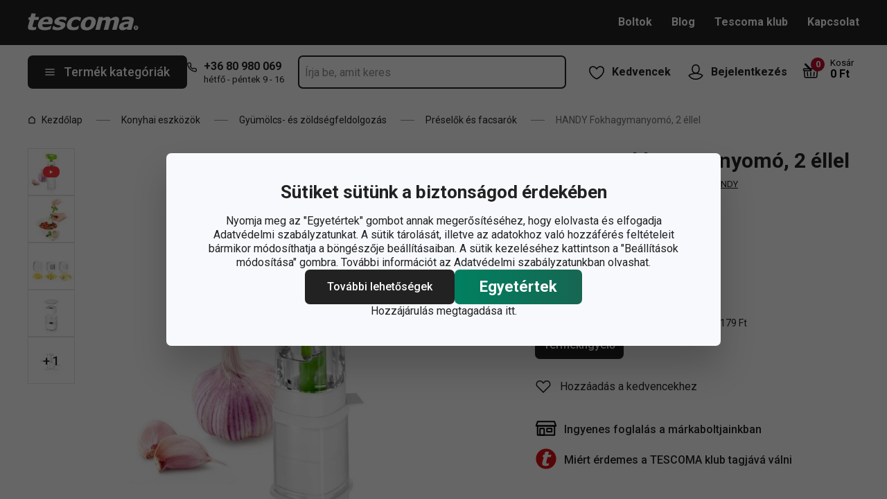

--- FILE ---
content_type: text/html; charset=utf-8
request_url: https://www.tescoma.hu/handy-fokhagymanyomo-2-ellel
body_size: 46641
content:
<!DOCTYPE html><html lang="cs"><head><meta charSet="utf-8"/><meta name="viewport" content="width=device-width"/><meta name="apple-mobile-web-app-title" content="Tescoma" class="jsx-4198770443"/><meta name="application-name" content="Tescoma" class="jsx-4198770443"/><meta name="theme-color" content="#bd0d2e" class="jsx-4198770443"/><meta name="msapplication-TileColor" content="#bd0d2e" class="jsx-4198770443"/><link rel="icon" type="image/png" sizes="16x16" href="https://cdn.tescoma.com/favicons/favicon-16x16.png"/><link rel="icon" type="image/png" sizes="32x32" href="https://cdn.tescoma.com/favicons/favicon-32x32.png"/><link rel="icon" type="image/png" sizes="96x96" href="https://cdn.tescoma.com/favicons/favicon-96x96.png"/><link rel="icon" href="https://cdn.tescoma.com/favicons/favicon.ico" sizes="any"/><link rel="icon" type="image/png" sizes="36x36" href="https://cdn.tescoma.com/favicons/android-icon-36x36.png"/><link rel="icon" type="image/png" sizes="48x48" href="https://cdn.tescoma.com/favicons/android-icon-48x48.png"/><link rel="icon" type="image/png" sizes="72x72" href="https://cdn.tescoma.com/favicons/android-icon-72x72.png"/><link rel="icon" type="image/png" sizes="96x96" href="https://cdn.tescoma.com/favicons/android-icon-96x96.png"/><link rel="icon" type="image/png" sizes="144x144" href="https://cdn.tescoma.com/favicons/android-icon-144x144.png"/><link rel="icon" type="image/png" sizes="192x192" href="https://cdn.tescoma.com/favicons/android-icon-192x192.png"/><link rel="apple-touch-icon" href="https://cdn.tescoma.com/favicons/apple-touch-icon.png"/><link rel="apple-touch-icon" sizes="57x57" href="https://cdn.tescoma.com/favicons/apple-icon-57x57.png"/><link rel="apple-touch-icon" sizes="60x60" href="https://cdn.tescoma.com/favicons/apple-icon-60x60.png"/><link rel="apple-touch-icon" sizes="72x72" href="https://cdn.tescoma.com/favicons/apple-icon-72x72.png"/><link rel="apple-touch-icon" sizes="76x76" href="https://cdn.tescoma.com/favicons/apple-icon-76x76.png"/><link rel="apple-touch-icon" sizes="114x114" href="https://cdn.tescoma.com/favicons/apple-icon-114x114.png"/><link rel="apple-touch-icon" sizes="120x120" href="https://cdn.tescoma.com/favicons/apple-icon-120x120.png"/><link rel="apple-touch-icon" sizes="144x144" href="https://cdn.tescoma.com/favicons/apple-icon-144x144.png"/><link rel="apple-touch-icon" sizes="152x152" href="https://cdn.tescoma.com/favicons/apple-icon-152x152.png"/><link rel="apple-touch-icon" sizes="180x180" href="https://cdn.tescoma.com/favicons/apple-icon-180x180.png"/><link rel="apple-touch-icon-precomposed" href="https://cdn.tescoma.com/favicons/apple-icon-precomposed.png"/><link rel="mask-icon" href="https://cdn.tescoma.com/favicons/safari-pinned-tab.svg" color="#5bbad5"/><link rel="manifest" href="https://cdn.tescoma.com/favicons/site.webmanifest"/><meta name="msapplication-config" content="https://cdn.tescoma.com/favicons/browserconfig.xml"/><meta name="msapplication-TileImage" content="https://cdn.tescoma.com/favicons/mstile-150x150.png"/><title>HANDY Fokhagymanyomó, 2 éllel</title><meta name="description" content="Kiválóan alkalmas a fokhagyma préselésére, szeletelésére és kockákra vágására erőfeszítések nélkül, a nyél kihúzásával a gerezdek könnyedén préselhetők és felszeletelhetők...."/><meta property="og:site_name" content="Tescoma e-shop"/><meta property="og:locale" content="hu_HU"/><meta property="og:type" content="website"/><meta property="og:title" content="HANDY Fokhagymanyomó, 2 éllel"/><meta property="og:description" content="Kiválóan alkalmas a fokhagyma préselésére, szeletelésére és kockákra vágására erőfeszítések nélkül, a nyél kihúzásával a gerezdek könnyedén préselhetők és felszeletelhetők...."/><meta property="og:image" content="https://cdn.tescoma.com/content/images/product/handy-fokhagymanyomo-2-ellel_127068.jpg"/><meta property="twitter:card" content="summary_large_image"/><meta property="twitter:domain" content="https://www.tescoma.hu/"/><meta property="twitter:url" content="https://www.tescoma.hu/handy-fokhagymanyomo-2-ellel"/><meta property="twitter:title" content="HANDY Fokhagymanyomó, 2 éllel"/><meta property="twitter:description" content="Kiválóan alkalmas a fokhagyma préselésére, szeletelésére és kockákra vágására erőfeszítések nélkül, a nyél kihúzásával a gerezdek könnyedén préselhetők és felszeletelhetők...."/><meta property="twitter:image" content="https://cdn.tescoma.com/content/images/product/handy-fokhagymanyomo-2-ellel_127068.jpg"/><script type="application/ld+json" id="logo-metadata">[{"@context":"https://schema.org","@type":"Organization","url":"https://www.tescoma.hu/","logo":"https://www.tescoma.hu/images/logo.svg"}]</script><script type="application/ld+json" id="breadcrumbs-metadata">[{"@context":"https://schema.org","@type":"BreadcrumbList","itemListElement":[{"@type":"ListItem","position":1,"name":"Kezdőlap","item":"https://www.tescoma.hu/"},{"@type":"ListItem","position":2,"name":"Konyhai eszközök","item":"https://www.tescoma.hu/konyhai-segedeszkozok"},{"@type":"ListItem","position":3,"name":"Gyümölcs- és zöldségfeldolgozás","item":"https://www.tescoma.hu/gyumolcs-es-zoldseg-feldolgozasa"},{"@type":"ListItem","position":4,"name":"Préselők és facsarók","item":"https://www.tescoma.hu/preselok-es-facsarok"},{"@type":"ListItem","position":5,"name":"HANDY Fokhagymanyomó, 2 éllel"}]}]</script><script type="application/ld+json" id="product-metadata">[{"@context":"https://schema.org/","@type":"Product","name":"HANDY Fokhagymanyomó, 2 éllel","image":["https://cdn.tescoma.com/content/images/product/handy-fokhagymanyomo-2-ellel_127068.jpg","https://cdn.tescoma.com/content/images/product/handy-fokhagymanyomo-2-ellel_123167.jpg","https://cdn.tescoma.com/content/images/product/handy-fokhagymanyomo-2-ellel_123711.jpg","https://cdn.tescoma.com/content/images/product/handy-fokhagymanyomo-2-ellel_121443.jpg","https://cdn.tescoma.com/content/images/product/handy-fokhagymanyomo-2-ellel_121603.jpg"],"description":"Kiválóan alkalmas a fokhagyma préselésére, szeletelésére és kockákra vágására erőfeszítések nélkül, a nyél kihúzásával a gerezdek könnyedén préselhetők és felszeletelhetők. A 2 rozsdamentes acél él, amely a tárolóban van elhelyezve, az univerzális tisztító lehúzóval a csomagolás részét képezik. Ellenálló műanyagból és rozsdamentes acélból készült. 3 év garancia.","sku":"643567.00","mpn":"8595028485561","aggregateRating":{"@type":"AggregateRating","ratingValue":0,"reviewCount":0},"brand":{"@type":"Brand","name":"HANDY"},"offers":{"@type":"Offer","url":"https://www.tescoma.hu/handy-fokhagymanyomo-2-ellel","priceCurrency":"HUF","price":5940,"itemCondition":"https://schema.org/NewCondition","availability":"https://schema.org/OutOfStock"}}]</script><link rel="alternate" hrefLang="cs-CZ" href="https://www.tescoma.cz/lis-na-cesnek-handy-2-cepele"/><link rel="alternate" hrefLang="sk-SK" href="https://www.tescoma.sk/lis-na-cesnak-handy-2-cepele"/><link rel="alternate" hrefLang="pl-PL" href="https://www.tescoma.pl/wyciskacz-do-czosnku-handy-2-ostrza"/><link rel="alternate" hrefLang="hu-HU" href="https://www.tescoma.hu/handy-fokhagymanyomo-2-ellel"/><link rel="alternate" hrefLang="de-DE" href="https://www.tescoma.de/knoblauchpresse-handy-2-klingen"/><link rel="alternate" hrefLang="pt-PT" href="https://www.tescoma.pt/espremedor-de-alhos-handy-2-laminas"/><link rel="alternate" hrefLang="en-GB" href="https://www.tescoma.uk/garlic-press-handy-2-blades"/><link rel="alternate" hrefLang="it-IT" href="https://www.tescoma.it/spremiaglio-handy-2-lame"/><link rel="alternate" hrefLang="de-AT" href="https://www.tescoma.at/knoblauchpresse-handy-2-klingen"/><link rel="preload" as="image" imageSrcSet="https://cdn.tescoma.com/content/images/product/handy-fokhagymanyomo-2-ellel_127068.jpg?width=256 256w, https://cdn.tescoma.com/content/images/product/handy-fokhagymanyomo-2-ellel_127068.jpg?width=384 384w, https://cdn.tescoma.com/content/images/product/handy-fokhagymanyomo-2-ellel_127068.jpg?width=640 640w, https://cdn.tescoma.com/content/images/product/handy-fokhagymanyomo-2-ellel_127068.jpg?width=750 750w, https://cdn.tescoma.com/content/images/product/handy-fokhagymanyomo-2-ellel_127068.jpg?width=828 828w, https://cdn.tescoma.com/content/images/product/handy-fokhagymanyomo-2-ellel_127068.jpg?width=1080 1080w, https://cdn.tescoma.com/content/images/product/handy-fokhagymanyomo-2-ellel_127068.jpg?width=1200 1200w, https://cdn.tescoma.com/content/images/product/handy-fokhagymanyomo-2-ellel_127068.jpg?width=1920 1920w, https://cdn.tescoma.com/content/images/product/handy-fokhagymanyomo-2-ellel_127068.jpg?width=2048 2048w" imageSizes="(min-width: 768px) 33vw, 100vw" fetchpriority="high"/><meta name="next-head-count" content="34"/><link rel="preload" href="https://cdn.tescoma.com/_next/static/media/2c07349e02a7b712-s.p.woff2" as="font" type="font/woff2" crossorigin="anonymous" data-next-font="size-adjust"/><link rel="preload" href="https://cdn.tescoma.com/_next/static/media/47cbc4e2adbc5db9-s.p.woff2" as="font" type="font/woff2" crossorigin="anonymous" data-next-font="size-adjust"/><link rel="preload" href="https://cdn.tescoma.com/_next/static/css/f20964d5f14a625b.css" as="style"/><link rel="stylesheet" href="https://cdn.tescoma.com/_next/static/css/f20964d5f14a625b.css" data-n-g=""/><noscript data-n-css=""></noscript><script defer="" nomodule="" src="https://cdn.tescoma.com/_next/static/chunks/polyfills-78c92fac7aa8fdd8.js"></script><script defer="" src="https://cdn.tescoma.com/_next/static/chunks/4671-8cf29c705ba567f1.js"></script><script defer="" src="https://cdn.tescoma.com/_next/static/chunks/41-1910e7ef9e566b6c.js"></script><script defer="" src="https://cdn.tescoma.com/_next/static/chunks/841.9a5d4ce3e1de2d2c.js"></script><script src="https://cdn.tescoma.com/_next/static/chunks/webpack-f03f3eeb0a6df5bb.js" defer=""></script><script src="https://cdn.tescoma.com/_next/static/chunks/framework-48f7da9868157f5e.js" defer=""></script><script src="https://cdn.tescoma.com/_next/static/chunks/main-072ce532f286fa22.js" defer=""></script><script src="https://cdn.tescoma.com/_next/static/chunks/pages/_app-7ad2580b0ca1a3b2.js" defer=""></script><script src="https://cdn.tescoma.com/_next/static/chunks/8764-bf74ce324097aa8e.js" defer=""></script><script src="https://cdn.tescoma.com/_next/static/chunks/pages/products/%5BproductSlug%5D-aff5bfc42cef69a1.js" defer=""></script><script src="https://cdn.tescoma.com/_next/static/vW9UrPzVXnvMCBoQYY_Ow/_buildManifest.js" defer=""></script><script src="https://cdn.tescoma.com/_next/static/vW9UrPzVXnvMCBoQYY_Ow/_ssgManifest.js" defer=""></script><style id="__jsx-4198770443">html{font-family:'__Roboto_f44b2d', '__Roboto_Fallback_f44b2d'}</style><style data-styled="" data-styled-version="5.3.5"></style></head><body><div id="__next"> <div class="Toastify"></div><span aria-atomic="true" aria-live="polite" class="sr-only" tabindex="-1"></span><nav aria-label="Navigáció kihagyása"><ul><li><a href="#main-content" tabindex="0" class="absolute left-0 -translate-x-[1500rem] focus-visible:top-0 focus-visible:translate-x-0 z-aboveOverlay w-full bg-blueVeryLight p-2 text-center text-body font-semibold no-underline">Ugrás a fő tartalomhoz</a></li><li><a href="#search-input" tabindex="0" class="absolute left-0 -translate-x-[1500rem] focus-visible:top-0 focus-visible:translate-x-0 z-aboveOverlay w-full bg-blueVeryLight p-2 text-center text-body font-semibold no-underline">Ugrás a kereséshez</a></li><li><a href="#main-navigation" tabindex="0" class="absolute left-0 -translate-x-[1500rem] focus-visible:top-0 focus-visible:translate-x-0 z-aboveOverlay w-full bg-blueVeryLight p-2 text-center text-body font-semibold no-underline">Ugrás a navigációhoz</a></li></ul></nav><div class="relative z-menu aspect-[40/11] w-screen items-center justify-center md:aspect-auto md:w-auto md:block block" style="background-color:#fefefe"><div class="" data-testid="layout-webline"><div class="px-5 pt-0 xl:mx-auto xl:mt-0 xl:w-layout"><div class="font-small flex w-full items-center justify-center text-center font-bold leading-6"><a tabindex="0" title="Link az értesítési sávon" href="https://www.tescoma.hu/torzsvasarloi-huszas-akcio-20-kedvezmeny-mindenre"><div class="hidden aspect-[240/13] w-[1200px] max-w-[100vw] cursor-pointer md:block"><img alt="Kép az értesítési sávon" data-testid="basic-image" loading="lazy" decoding="async" data-nimg="fill" class="responsive-image block object-contain focus-visible:outline-none" style="position:absolute;height:100%;width:100%;left:0;top:0;right:0;bottom:0;color:transparent" sizes="(min-width: 1440px) 1440px, 100vw" srcSet="https://cdn.tescoma.com/content/images/notificationBar/web/167087.png?width=640 640w, https://cdn.tescoma.com/content/images/notificationBar/web/167087.png?width=750 750w, https://cdn.tescoma.com/content/images/notificationBar/web/167087.png?width=828 828w, https://cdn.tescoma.com/content/images/notificationBar/web/167087.png?width=1080 1080w, https://cdn.tescoma.com/content/images/notificationBar/web/167087.png?width=1200 1200w, https://cdn.tescoma.com/content/images/notificationBar/web/167087.png?width=1920 1920w, https://cdn.tescoma.com/content/images/notificationBar/web/167087.png?width=2048 2048w" src="https://cdn.tescoma.com/content/images/notificationBar/web/167087.png?width=2048"/></div></a><a tabindex="0" title="Link az értesítési sávon" href="https://www.tescoma.hu/torzsvasarloi-huszas-akcio-20-kedvezmeny-mindenre"><div class="my-0 -mx-5 block cursor-pointer md:hidden"><img alt="Kép az értesítési sávon" data-testid="basic-image" loading="lazy" decoding="async" data-nimg="fill" class="responsive-image block object-contain focus-visible:outline-none" style="position:absolute;height:100%;width:100%;left:0;top:0;right:0;bottom:0;color:transparent" sizes="(min-width: 1440px) 1440px, 100vw" srcSet="https://cdn.tescoma.com/content/images/notificationBar/mobile/167088.png?width=640 640w, https://cdn.tescoma.com/content/images/notificationBar/mobile/167088.png?width=750 750w, https://cdn.tescoma.com/content/images/notificationBar/mobile/167088.png?width=828 828w, https://cdn.tescoma.com/content/images/notificationBar/mobile/167088.png?width=1080 1080w, https://cdn.tescoma.com/content/images/notificationBar/mobile/167088.png?width=1200 1200w, https://cdn.tescoma.com/content/images/notificationBar/mobile/167088.png?width=1920 1920w, https://cdn.tescoma.com/content/images/notificationBar/mobile/167088.png?width=2048 2048w" src="https://cdn.tescoma.com/content/images/notificationBar/mobile/167088.png?width=2048"/></div></a></div></div></div></div><div class="vl:menu-gradient relative z-menu mb-5 bg-primary" data-testid="layout-header"><div class="flex w-full flex-wrap justify-between vl:px-5 xl:mx-auto xl:w-layout"><div class="flex h-11 flex-1 items-center justify-between vl:h-16 vl:shrink-0 vl:grow vl:basis-full"><a tabindex="0" class="flex h-full max-w-[160px] items-center notVl:max-w-[120px] notVl:py-1 notVl:pr-4 notVl:pl-5" title="Ugrás a főoldalra" href="/"><div class="relative h-[27px] w-[84px] lg:w-[169px]"><img alt="Tescoma" data-testid="basic-image" loading="lazy" decoding="async" data-nimg="fill" class="responsive-image block object-contain focus-visible:outline-none" style="position:absolute;height:100%;width:100%;left:0;top:0;right:0;bottom:0;color:transparent" sizes="(min-width: 1024px) 169px, 84px" srcSet="/images/logo.svg 16w, /images/logo.svg 32w, /images/logo.svg 48w, /images/logo.svg 64w, /images/logo.svg 96w, /images/logo.svg 128w, /images/logo.svg 256w, /images/logo.svg 384w, /images/logo.svg 640w, /images/logo.svg 750w, /images/logo.svg 828w, /images/logo.svg 1080w, /images/logo.svg 1200w, /images/logo.svg 1920w, /images/logo.svg 2048w" src="/images/logo.svg"/></div></a><div class="notVl:hidden"><a tabindex="0" class="ml-7 no-underline text-white font-bold hover:text-white hover:underline" href="/boltok">Boltok</a><a tabindex="0" class="ml-7 no-underline text-white font-bold hover:text-white hover:underline" target="_self" href="/blog">Blog</a><a tabindex="0" class="ml-7 no-underline text-white font-bold hover:text-white hover:underline" target="_self" href="/tescoma-klub">Tescoma klub</a><a tabindex="0" class="ml-7 no-underline text-white font-bold hover:text-white hover:underline" target="_self" href="/kapcsolat">Kapcsolat</a></div></div><div class="flex w-[135px] flex-1 justify-end bg-primary vl:hidden"><ul class="flex h-full vl:not-last:mr-2.5" data-testid="layout-header-menuiconic"><li class="relative space-x-1 self-center notVl:h-[45px] notVl:w-[45px] notVl:items-center notVl:justify-center notVl:space-x-0 notVl:bg-primary notVl:text-white"><a tabindex="0" title="Kedvencek megnyitása" class="flex h-full w-full cursor-pointer items-center justify-center font-bold text-currentColor no-underline transition-all vl:h-[48px] vl:rounded-md vl:px-3 vl:hover:bg-white vl:hover:no-underline notVl:hover:text-white" href="/nepszeru-termekek"><div class="relative"><svg class="mr-2.5 h-6 w-6 stroke-white text-currentColor vl:stroke-black notVl:mr-0" xmlns="http://www.w3.org/2000/svg" viewBox="0 0 24 24"><path d="M12 21.8s4.1-1.4 8.1-6.6c3.6-4.8 2.4-10.1-1.6-10.9-4.6-.9-6.5 3.2-6.5 3.2s-1.9-4.1-6.5-3.2c-3.9.8-5.2 6.1-1.6 10.9 3.9 5.2 8.1 6.6 8.1 6.6Z" style="stroke-linecap:round;stroke-linejoin:round;stroke-width:1.5px;fill:none"></path></svg></div><span class="notVl:hidden">Kedvencek</span></a></li><li class="relative space-x-1 self-center notVl:h-[45px] notVl:w-[45px] notVl:items-center notVl:justify-center notVl:space-x-0 notVl:bg-primary notVl:text-white" data-testid="layout-header-menuiconic-2"><div class="flex h-full w-full cursor-pointer items-center justify-center font-bold no-underline transition-all vl:h-[48px] vl:rounded-md vl:px-3 vl:hover:bg-white vl:hover:no-underline"><button tabindex="0" aria-label="Felhasználói menü megnyitása" class="text-currentColor"><svg class="mr-2.5 h-6 w-6 stroke-white text-currentColor vl:stroke-black notVl:mr-0" xmlns="http://www.w3.org/2000/svg" viewBox="0 0 24 24"><path d="M7.1 8.7V6.5c0-2.7 2.2-4.9 4.9-4.9s4.9 2.2 4.9 4.9v2.2c0 2.7-2.2 4.9-4.9 4.9s-4.9-2.2-4.9-4.9Z" style="stroke-linecap:round;stroke-width:1.5px;stroke-miterlimit:10;fill:none"></path><path d="M21.8 17c-2.1 3.2-5.7 5.3-9.8 5.3S4.3 20.2 2.2 17c.9-1 2.1-1.7 3.5-2l6.3-1.4 6.3 1.4c1.4.3 2.6 1 3.5 2Z" style="stroke-linejoin:round;stroke-linecap:round;stroke-width:1.5px;fill:none"></path></svg></button><span class="notVl:hidden">Bejelentkezés</span></div></li></ul><div class="items-center flex inset-0 justify-center fixed bg-black/60 cursor-pointer opacity-0 pointer-events-none transition-opacity z-overlay"></div><div class="relative border-x vl:border-none"><div class="flex h-11 w-11 cursor-pointer items-center justify-center text-description outline-0"><a tabindex="0" class="relative flex h-full w-full items-center justify-center text-white no-underline transition-colors hover:text-white hover:no-underline vl:text-primary" href="/kosar"><svg class="h-6 w-6 stroke-white vl:stroke-black" xmlns="http://www.w3.org/2000/svg" version="1.1" viewBox="0 0 24 24"><path d="m2.6 10.8.6 8.4c0 .9.8 1.6 1.7 1.6h14.2c.9 0 1.7-.7 1.7-1.6l.6-8.4" style="stroke-miterlimit:10;stroke-width:1.5px;fill:none"></path><path d="m16.5 18.5.4-5.4M7.5 18.5l-.4-5.4M18.9 10.8h2.6c.5 0 .8-.3.9-.8v-.9c.1-.5-.3-1-.8-1h-10M12 13.1v5.4" style="stroke-width:1.5px;stroke-miterlimit:10;fill:none;stroke-linecap:round;stroke-linejoin:round"></path><path d="M9.7 8.2H2.5c-.5 0-.9.4-.9 1v.9c.1.4.5.8.9.8H12c.8 0 1.2-.9.6-1.5l-7.8-8c-.2-.2-.6-.2-.9 0h0c-.2.2-.2.6 0 .9l8.4 8.4" style="stroke-miterlimit:10;stroke-width:1.5px;stroke-linecap:round;fill:none"></path></svg><span aria-live="polite" aria-busy="true"><span class="react-loading-skeleton absolute right-1 top-1 flex h-5 w-5 rounded-full" style="--animation-duration:1s;--base-color:#eeeeee;--highlight-color:#cdcdcd">‌</span><br/></span></a></div></div></div><div class="flex items-center justify-start vl:h-[80px] vl:gap-x-4 notVl:bg-primary"><button type="button" tabindex="0" class="cursor-pointer outline-0 border-0 group inline-flex w-auto justify-center items-center text-center no-underline transition-colors ease-defaultTransition duration-200 !leading-5 active:scale-95 font-medium min-h-[40px] py-[9px] px-3 text-body [&amp;&gt;svg:first-child]:mr-3 [&amp;&gt;svg:last-child:not(:first-child)]:ml-3 bg-primary text-white hover:text-white hover:bg-[#3b3b3b] select-none rounded-none vl:h-12 vl:rounded-md vl:bg-primary vl:text-description notVl:h-full notVl:w-full notVl:text-small notVl:font-bold notVl:uppercase vl:w-[230px] vl:z-auto notVl:bg-primary notVl:text-white notVl:hover:bg-primary notVl:hover:text-white [&amp;&gt;svg]:hover:text-white" data-testid="layout-header-navigation-hamburger-button" id="main-navigation"><svg class="icon mr-3 h-4 w-4 min-w-[16px] notVl:text-white notVl:hover:text-white" viewBox="0 0 20 20" fill="none" xmlns="http://www.w3.org/2000/svg"><path d="M2.5 10H17.5" stroke="currentColor" stroke-width="2" stroke-linecap="round" stroke-linejoin="round"></path><path d="M2.5 5H17.5" stroke="currentColor" stroke-width="2" stroke-linecap="round" stroke-linejoin="round"></path><path d="M2.5 15H17.5" stroke="currentColor" stroke-width="2" stroke-linecap="round" stroke-linejoin="round"></path></svg><span class="vl:hidden">Menü</span><span class="hidden whitespace-nowrap vl:block">Termék kategóriák</span></button><div class="pr-5 vl:pr-0 hidden vl:block text-primary"><div class="flex h-5 items-center"><div class="h-full w-6"><svg class="icon text-currentColor" viewBox="0 0 512 512" xmlns="http://www.w3.org/2000/svg"><path d="M73.698 2.5c-41.49-.077-74.72 36.314-70.901 77.635a25.353 25.353 0 0 0 0 .346c7.961 74.689 33.436 146.425 74.317 209.435.02.03.03.069.05.1.012.018.037.03.05.049a472.057 472.057 0 0 0 145.118 144.871c.013.009.037-.008.05 0a480.098 480.098 0 0 0 209.039 74.219 25.353 25.353 0 0 0 .445.05c41.33 3.686 77.661-29.557 77.635-71.05v-68.673a25.353 25.353 0 0 0-6.14-16.438c-6.844-27.567-25.942-51.047-55.156-55.156a25.353 25.353 0 0 0-.198 0c-20.099-2.644-39.869-7.59-58.87-14.656h-.098c-25.934-9.696-55.337-3.446-75.06 15.992a25.353 25.353 0 0 0-.1.1l-13.665 13.615c-40.9-26.304-75.362-60.7-101.746-101.549l13.566-13.566a25.353 25.353 0 0 0 .148-.099c19.508-19.704 25.784-49.157 15.993-75.11a269.681 269.681 0 0 1-14.656-58.72 25.353 25.353 0 0 0-.05-.248c-5.022-35.17-35.672-61.504-71.197-61.147H73.697zm-.1 50.7a25.353 25.353 0 0 0 .1 0h68.821a25.353 25.353 0 0 0 .248 0c10.492-.105 19.064 7.24 20.547 17.626a320.18 320.18 0 0 0 17.379 69.614 25.353 25.353 0 0 0 .05.1c2.826 7.492 1.055 15.741-4.605 21.487l-29.064 29.014a25.353 25.353 0 0 0-4.11 30.5 392.043 392.043 0 0 0 147.15 146.901 25.353 25.353 0 0 0 30.45-4.11l29.063-29.013c5.763-5.651 14.127-7.444 21.686-4.605a25.353 25.353 0 0 0 .05 0 320.538 320.538 0 0 0 69.811 17.379c10.54 1.482 17.902 10.215 17.627 20.745a25.353 25.353 0 0 0 0 .644v68.722c.008 12.449-9.947 21.488-22.33 20.449-66.505-7.27-130.39-29.9-186.56-66.247a25.353 25.353 0 0 0-.199-.149c-52.27-33.146-96.627-77.363-129.87-129.572a25.353 25.353 0 0 0-.098-.198C83.194 206.199 60.452 142.06 53.299 75.332 52.257 63.048 61.24 53.168 73.6 53.2z" fill="currentColor"></path></svg></div><a tabindex="0" class="font-bold text-inherit no-underline hover:text-inherit hover:no-underline" href="tel:+36+3680980069" aria-label="+-3-6-8-0-9-8-0-0-6-9">+36 80 980 069</a></div><div class="h-4 pl-6 text-tiny notVl:hidden">hétfő - péntek 9 - 16</div></div></div><div class="flex items-center vl:h-[80px] vl:flex-1 vl:gap-x-2 vl:px-3 xl:px-5 notVl:w-full"><div class="h-[48px] w-full lg:relative" id="autocomplete-container"><div class="items-center inset-0 justify-center fixed bg-black/60 cursor-pointer opacity-0 pointer-events-none transition-opacity z-aboveMenu hidden vl:block"></div><div class="relative lg:absolute lg:left-0 lg:top-0 lg:w-full"><form class="relative flex w-full"><div style="pointer-events:auto" class="relative w-full"><input id="search-input" name="autocompleteSearchQuery" placeholder="Írja be, amit keres" type="search" class="peer box-border border-solid bg-white font-normal text-primary w-appearance-none [-moz-appearance:textfield] px-2 pt-5 h-[50px] placeholder:text-transparent disabled/read-only:pointer-events-none disabled/read-only:cursor-no-drop disabled/read-only:bg-opacity-50 disabled/read-only:text-grayDark focus:border-borderFocus focus:outline focus:outline-[3px] focus:outline-outlineFocus webkit-autofill:!bg-white webkit-autofill:!shadow-input webkit-autofill:hover:!bg-white webkit-autofill:hover:!shadow-input webkit-autofill:focus:!bg-white webkit-autofill:focus:!shadow-input internal-autofill-selected:!bg-white internal-autofill-selected:!shadow-input mb-0 w-full rounded-none border-2 border-t-0 border-primary pr-11 text-body placeholder:text-ellipsis vl:rounded-md vl:border-t-2" autoComplete="off" data-testid="layout-header-search-autocomplete-input" value=""/><button tabindex="0" aria-label="Keresési űrlap elküldése" class="absolute top-3 right-4 h-6 w-6 cursor-pointer border-none bg-transparent" type="submit"><svg class="icon h-5 w-5" xmlns="http://www.w3.org/2000/svg" viewBox="0 0 512 512"><path d="M225.772 2.5C102.663 2.5 2.5 102.663 2.5 225.772c0 123.116 100.163 223.272 223.272 223.272 123.116 0 223.272-100.156 223.272-223.272C449.044 102.663 348.888 2.5 225.772 2.5zm0 405.326c-100.383 0-182.053-81.67-182.053-182.053S125.39 43.719 225.772 43.719s182.053 81.67 182.053 182.053-81.67 182.054-182.053 182.054z" fill="currentColor"></path><path d="M503.461 474.319L385.3 356.156c-8.052-8.051-21.091-8.051-29.143 0-8.051 8.045-8.051 21.098 0 29.143L474.32 503.46a20.538 20.538 0 0 0 14.571 6.039 20.551 20.551 0 0 0 14.571-6.039c8.052-8.044 8.052-21.098 0-29.142z" fill="currentColor"></path></svg></button><label for="search-input" class="absolute left-3 z-two block text-small leading-3 text-grayVeryDark transition-all duration-200 ease-defaultTransition peer-readonly:bg-opacity-50 peer-readonly:pointer-events-none peer-readonly:cursor-no-drop peer-disabled:pointer-events-none peer-disabled:cursor-no-drop peer-disabled:bg-opacity-50 peer-disabled:text-grayDark peer-focus:transform-none top-1/2 -translate-y-1/2 peer-focus:top-2 peer-focus:text-tiny">Írja be, amit keres</label></div></form></div></div></div><div class="flex items-center justify-end gap-x-0 notVl:hidden min-w-[280px]"><ul class="flex h-full vl:not-last:mr-2.5" data-testid="layout-header-menuiconic"><li class="relative space-x-1 self-center notVl:h-[45px] notVl:w-[45px] notVl:items-center notVl:justify-center notVl:space-x-0 notVl:bg-primary notVl:text-white"><a tabindex="0" title="Kedvencek megnyitása" class="flex h-full w-full cursor-pointer items-center justify-center font-bold text-currentColor no-underline transition-all vl:h-[48px] vl:rounded-md vl:px-3 vl:hover:bg-white vl:hover:no-underline notVl:hover:text-white" href="/nepszeru-termekek"><div class="relative"><svg class="mr-2.5 h-6 w-6 stroke-white text-currentColor vl:stroke-black notVl:mr-0" xmlns="http://www.w3.org/2000/svg" viewBox="0 0 24 24"><path d="M12 21.8s4.1-1.4 8.1-6.6c3.6-4.8 2.4-10.1-1.6-10.9-4.6-.9-6.5 3.2-6.5 3.2s-1.9-4.1-6.5-3.2c-3.9.8-5.2 6.1-1.6 10.9 3.9 5.2 8.1 6.6 8.1 6.6Z" style="stroke-linecap:round;stroke-linejoin:round;stroke-width:1.5px;fill:none"></path></svg></div><span class="notVl:hidden">Kedvencek</span></a></li><li class="relative space-x-1 self-center notVl:h-[45px] notVl:w-[45px] notVl:items-center notVl:justify-center notVl:space-x-0 notVl:bg-primary notVl:text-white" data-testid="layout-header-menuiconic-2"><div class="flex h-full w-full cursor-pointer items-center justify-center font-bold no-underline transition-all vl:h-[48px] vl:rounded-md vl:px-3 vl:hover:bg-white vl:hover:no-underline"><button tabindex="0" aria-label="Felhasználói menü megnyitása" class="text-currentColor"><svg class="mr-2.5 h-6 w-6 stroke-white text-currentColor vl:stroke-black notVl:mr-0" xmlns="http://www.w3.org/2000/svg" viewBox="0 0 24 24"><path d="M7.1 8.7V6.5c0-2.7 2.2-4.9 4.9-4.9s4.9 2.2 4.9 4.9v2.2c0 2.7-2.2 4.9-4.9 4.9s-4.9-2.2-4.9-4.9Z" style="stroke-linecap:round;stroke-width:1.5px;stroke-miterlimit:10;fill:none"></path><path d="M21.8 17c-2.1 3.2-5.7 5.3-9.8 5.3S4.3 20.2 2.2 17c.9-1 2.1-1.7 3.5-2l6.3-1.4 6.3 1.4c1.4.3 2.6 1 3.5 2Z" style="stroke-linejoin:round;stroke-linecap:round;stroke-width:1.5px;fill:none"></path></svg></button><span class="notVl:hidden">Bejelentkezés</span></div></li></ul><div class="items-center flex inset-0 justify-center fixed bg-black/60 cursor-pointer opacity-0 pointer-events-none transition-opacity z-overlay"></div><div class="relative flex grow justify-end"><a tabindex="0" class="defaultTransition flex items-end rounded-md pt-2.5 pr-2 pb-5 text-black no-underline hover:text-black hover:no-underline" href="/kosar"><span class="relative flex text-h6"><svg class="h-6 w-6 stroke-white vl:stroke-black" xmlns="http://www.w3.org/2000/svg" version="1.1" viewBox="0 0 24 24"><path d="m2.6 10.8.6 8.4c0 .9.8 1.6 1.7 1.6h14.2c.9 0 1.7-.7 1.7-1.6l.6-8.4" style="stroke-miterlimit:10;stroke-width:1.5px;fill:none"></path><path d="m16.5 18.5.4-5.4M7.5 18.5l-.4-5.4M18.9 10.8h2.6c.5 0 .8-.3.9-.8v-.9c.1-.5-.3-1-.8-1h-10M12 13.1v5.4" style="stroke-width:1.5px;stroke-miterlimit:10;fill:none;stroke-linecap:round;stroke-linejoin:round"></path><path d="M9.7 8.2H2.5c-.5 0-.9.4-.9 1v.9c.1.4.5.8.9.8H12c.8 0 1.2-.9.6-1.5l-7.8-8c-.2-.2-.6-.2-.9 0h0c-.2.2-.2.6 0 .9l8.4 8.4" style="stroke-miterlimit:10;stroke-width:1.5px;stroke-linecap:round;fill:none"></path></svg><span aria-live="polite" aria-busy="true"><span class="react-loading-skeleton absolute -top-2 -right-2 flex h-5 w-5 rounded-full" style="--animation-duration:1s;--base-color:#eeeeee;--highlight-color:#e3e4ec">‌</span><br/></span></span><div class="ml-4 font-bold leading-4" data-testid="layout-header-cart-totalprice"><div class="text-tiny font-normal">Kosár</div><span aria-live="polite" aria-busy="true"><span class="react-loading-skeleton h-4 w-14" style="--animation-duration:1s;--base-color:#eeeeee;--highlight-color:#e3e4ec">‌</span><br/></span></div></a></div></div></div></div><main aria-label="Fő tartalom: HANDY Fokhagymanyomó, 2 éllel" id="main-content"><div class="" data-testid="layout-webline"><div class="px-5 pt-0 xl:mx-auto xl:mt-0 xl:w-layout"><div data-testid="layout-breadcrumbs" class="-mt-2 mb-6 flex items-center text-small notLg:mb-5 notLg:text-primary"><svg class="icon mr-1 h-3 w-3 rotate-90 lg:hidden" fill="none" viewBox="0 0 24 24" xmlns="http://www.w3.org/2000/svg"><path d="m23.254 6.2185-11.254 11.254-11.254-11.254" stroke="currentColor" stroke-linejoin="round" stroke-width="2.1101"></path></svg><a tabindex="0" class="mr-4 flex items-center py-2 pr-1 text-primary no-underline notLg:hidden notLg:last-of-type:[display:initial]" data-testid="layout-breadcrumbs-item-root" href="/"><svg class="icon mr-2 h-3 w-3 notLg:hidden" viewBox="0 0 12 13" fill="none" xmlns="http://www.w3.org/2000/svg"><path d="M1.5 5 6 1.5 10.5 5v5.5a1 1 0 0 1-1 1h-7a1 1 0 0 1-1-1V5Z" stroke="currentColor" stroke-width="1.5" stroke-linecap="round" stroke-linejoin="round"></path></svg>Kezdőlap</a><span class="mr-4 h-0 w-5 border-b border-solid border-grayDarker -indent-[9999px] notLg:hidden">/</span><a tabindex="0" class="mr-4 flex items-center py-2 pr-1 text-primary no-underline notLg:hidden notLg:last-of-type:[display:initial]" data-testid="layout-breadcrumbs-item-root" href="/konyhai-segedeszkozok">Konyhai eszközök</a><span class="mr-4 h-0 w-5 border-b border-solid border-grayDarker -indent-[9999px] notLg:hidden">/</span><a tabindex="0" class="mr-4 flex items-center py-2 pr-1 text-primary no-underline notLg:hidden notLg:last-of-type:[display:initial]" data-testid="layout-breadcrumbs-item-root" href="/gyumolcs-es-zoldseg-feldolgozasa">Gyümölcs- és zöldségfeldolgozás</a><span class="mr-4 h-0 w-5 border-b border-solid border-grayDarker -indent-[9999px] notLg:hidden">/</span><a tabindex="0" class="mr-4 flex items-center py-2 pr-1 text-primary no-underline notLg:hidden notLg:last-of-type:[display:initial]" data-testid="layout-breadcrumbs-item-root" href="/preselok-es-facsarok">Préselők és facsarók</a><span class="mr-4 h-0 w-5 border-b border-solid border-grayDarker -indent-[9999px] notLg:hidden">/</span><span class="mr-4 text-grayDark notLg:hidden ">HANDY Fokhagymanyomó, 2 éllel</span></div></div></div><div class="" data-testid="layout-webline"><div class="px-5 pt-0 xl:mx-auto xl:mt-0 xl:w-layout"><div class="mb-10 flex flex-col flex-wrap lg:mb-2 lg:flex-row" data-testid=""><h1 class="text-h4 font-bold text-primary mb-2 lg:hidden" data-testid="pages-productdetail-name">HANDY Fokhagymanyomó, 2 éllel</h1><div class="relative mb-7 lg:mb-0 lg:w-[calc(100%-346px)] vl:w-[calc(100%-508px)] [&amp;&gt;div]:w-full [&amp;&gt;div]:overflow-hidden [&amp;&gt;div]:text-[0]" data-testid="pages-productdetail-gallery"><div class="w-full lg:flex lg:items-start"><button class="relative my-0 mx-auto block h-[335px] w-full max-w-[600px] lg:order-1 lg:h-[600px] lg:self-stretch" tabindex="0"><img alt="Kép HANDY Fokhagymanyomó, 2 éllel" data-testid="basic-image" fetchpriority="high" decoding="async" data-nimg="fill" class="responsive-image block object-contain focus-visible:outline-none" style="position:absolute;height:100%;width:100%;left:0;top:0;right:0;bottom:0;color:transparent" sizes="(min-width: 768px) 33vw, 100vw" srcSet="https://cdn.tescoma.com/content/images/product/handy-fokhagymanyomo-2-ellel_127068.jpg?width=256 256w, https://cdn.tescoma.com/content/images/product/handy-fokhagymanyomo-2-ellel_127068.jpg?width=384 384w, https://cdn.tescoma.com/content/images/product/handy-fokhagymanyomo-2-ellel_127068.jpg?width=640 640w, https://cdn.tescoma.com/content/images/product/handy-fokhagymanyomo-2-ellel_127068.jpg?width=750 750w, https://cdn.tescoma.com/content/images/product/handy-fokhagymanyomo-2-ellel_127068.jpg?width=828 828w, https://cdn.tescoma.com/content/images/product/handy-fokhagymanyomo-2-ellel_127068.jpg?width=1080 1080w, https://cdn.tescoma.com/content/images/product/handy-fokhagymanyomo-2-ellel_127068.jpg?width=1200 1200w, https://cdn.tescoma.com/content/images/product/handy-fokhagymanyomo-2-ellel_127068.jpg?width=1920 1920w, https://cdn.tescoma.com/content/images/product/handy-fokhagymanyomo-2-ellel_127068.jpg?width=2048 2048w" src="https://cdn.tescoma.com/content/images/product/handy-fokhagymanyomo-2-ellel_127068.jpg?width=2048"/></button><ul class="mt-2 flex flex-row justify-center gap-4 lg:relative lg:mr-6 lg:mt-0 lg:w-[100px] lg:flex-shrink-0 lg:flex-col"><li class="relative block h-14 w-14 cursor-pointer border border-grayMidDarker hover:border-primary lg:duration-200 lg:ease-defaultTransition sm:w-[68px] sm:h-[68px]"><img alt="Video HANDY Fokhagymanyomó, 2 éllel" data-testid="basic-image" loading="lazy" width="66" height="66" decoding="async" data-nimg="1" class="responsive-image block object-contain focus-visible:outline-none mix-blend-multiply" style="color:transparent" srcSet="https://cdn.tescoma.com/content/images/product/handy-fokhagymanyomo-2-ellel_127068.jpg?width=96 1x, https://cdn.tescoma.com/content/images/product/handy-fokhagymanyomo-2-ellel_127068.jpg?width=256 2x" src="https://cdn.tescoma.com/content/images/product/handy-fokhagymanyomo-2-ellel_127068.jpg?width=256"/><div class="absolute top-[calc(50%-8px)] left-[calc(50%-12px)] flex h-4 w-6 items-center justify-center rounded-md bg-redLight text-white"><svg class="icon h-1.5 w-1.5 text-white" viewBox="0 0 7 8" fill="none" xmlns="http://www.w3.org/2000/svg"><path d="M0.629883 7.64584L6.70503 4.23959L0.629883 0.833344V7.64584Z" fill="currentColor"></path></svg></div></li><li class="relative block h-14 w-14 cursor-pointer border border-grayMidDarker hover:border-primary lg:duration-200 lg:ease-defaultTransition sm:w-[68px] sm:h-[68px]"><img alt="Kép HANDY Fokhagymanyomó, 2 éllel" data-testid="basic-image" loading="lazy" width="68" height="68" decoding="async" data-nimg="1" class="responsive-image block object-contain focus-visible:outline-none h-[68px] w-[68px] mix-blend-multiply" style="color:transparent" srcSet="https://cdn.tescoma.com/content/images/product/handy-fokhagymanyomo-2-ellel_123167.jpg?width=96 1x, https://cdn.tescoma.com/content/images/product/handy-fokhagymanyomo-2-ellel_123167.jpg?width=256 2x" src="https://cdn.tescoma.com/content/images/product/handy-fokhagymanyomo-2-ellel_123167.jpg?width=256"/><span class="absolute inset-0 hidden items-center justify-center bg-white bg-opacity-50 text-h6 font-medium text-primary">+ 1</span><span class="absolute inset-0 hidden items-center justify-center bg-white bg-opacity-50 text-h6 font-medium text-primary">+ 2</span></li><li class="relative block h-14 w-14 cursor-pointer border border-grayMidDarker hover:border-primary lg:duration-200 lg:ease-defaultTransition sm:w-[68px] sm:h-[68px]"><img alt="Kép HANDY Fokhagymanyomó, 2 éllel" data-testid="basic-image" loading="lazy" width="68" height="68" decoding="async" data-nimg="1" class="responsive-image block object-contain focus-visible:outline-none h-[68px] w-[68px] mix-blend-multiply" style="color:transparent" srcSet="https://cdn.tescoma.com/content/images/product/handy-fokhagymanyomo-2-ellel_123711.jpg?width=96 1x, https://cdn.tescoma.com/content/images/product/handy-fokhagymanyomo-2-ellel_123711.jpg?width=256 2x" src="https://cdn.tescoma.com/content/images/product/handy-fokhagymanyomo-2-ellel_123711.jpg?width=256"/><span class="absolute inset-0 hidden items-center justify-center bg-white bg-opacity-50 text-h6 font-medium text-primary">+ 1</span><span class="absolute inset-0 hidden items-center justify-center bg-white bg-opacity-50 text-h6 font-medium text-primary">+ 2</span></li><li class="relative block h-14 w-14 cursor-pointer border border-grayMidDarker hover:border-primary lg:duration-200 lg:ease-defaultTransition sm:w-[68px] sm:h-[68px]"><img alt="Kép HANDY Fokhagymanyomó, 2 éllel" data-testid="basic-image" loading="lazy" width="68" height="68" decoding="async" data-nimg="1" class="responsive-image block object-contain focus-visible:outline-none h-[68px] w-[68px] mix-blend-multiply" style="color:transparent" srcSet="https://cdn.tescoma.com/content/images/product/handy-fokhagymanyomo-2-ellel_121443.jpg?width=96 1x, https://cdn.tescoma.com/content/images/product/handy-fokhagymanyomo-2-ellel_121443.jpg?width=256 2x" src="https://cdn.tescoma.com/content/images/product/handy-fokhagymanyomo-2-ellel_121443.jpg?width=256"/><span class="absolute inset-0 hidden items-center justify-center bg-white bg-opacity-50 text-h6 font-medium text-primary">+ 1</span><span class="absolute inset-0 hidden items-center justify-center bg-white bg-opacity-50 text-h6 font-medium text-primary notLg:flex">+ 2</span></li><li class="notLg:hidden relative block h-14 w-14 cursor-pointer border border-grayMidDarker hover:border-primary lg:duration-200 lg:ease-defaultTransition sm:w-[68px] sm:h-[68px]"><img alt="Kép HANDY Fokhagymanyomó, 2 éllel" data-testid="basic-image" loading="lazy" width="68" height="68" decoding="async" data-nimg="1" class="responsive-image block object-contain focus-visible:outline-none h-[68px] w-[68px] mix-blend-multiply" style="color:transparent" srcSet="https://cdn.tescoma.com/content/images/product/handy-fokhagymanyomo-2-ellel_121603.jpg?width=96 1x, https://cdn.tescoma.com/content/images/product/handy-fokhagymanyomo-2-ellel_121603.jpg?width=256 2x" src="https://cdn.tescoma.com/content/images/product/handy-fokhagymanyomo-2-ellel_121603.jpg?width=256"/><span class="absolute inset-0 hidden items-center justify-center bg-white bg-opacity-50 text-h6 font-medium text-primary lg:flex">+ 1</span><span class="absolute inset-0 hidden items-center justify-center bg-white bg-opacity-50 text-h6 font-medium text-primary">+ 2</span></li></ul></div></div><div class="w-full lg:w-[346px] lg:pl-7 vl:w-[508px] vl:pl-10 [&amp;&gt;*:last-child]:mb-0"><div class="mb-6 flex content-start"><div class="text-tiny leading-6 text-primary" data-testid="pages-productdetail-code" aria-label="Termékkód 6-4-3-5-6-7-.-0-0">Termékkód<!-- --> <!-- -->643567.00</div><div class="text-tiny leading-6 text-primary ml-6 vl:ml-9">Termékcsalád: <a tabindex="0" class="text-primary" href="/handy">HANDY</a></div></div><div class="-mt-2 mb-7 -ml-2 flex vl:mb-6"><div class="mr-2 flex h-8 cursor-pointer flex-row items-center justify-center whitespace-nowrap rounded-2xl bg-gray px-4 text-[13px] font-bold leading-4 tracking-wide hover:bg-grayMidDarker">Leírás<svg class="icon ml-2 h-2 w-2" fill="none" viewBox="0 0 24 24" xmlns="http://www.w3.org/2000/svg"><path d="m23.254 6.2185-11.254 11.254-11.254-11.254" stroke="currentColor" stroke-linejoin="round" stroke-width="2.1101"></path></svg></div></div><div class="mb-5" data-testid="pages-productdetail-productdetailavailability"><div class="text-h6 font-bold leading-6 hover:no-underline text-grayDark">A webáruházban nem elérhető</div><div class="text-small font-bold leading-6 text-grayDark" data-testid="pages-productdetail-productdetailavailability-in-stock-at-stores">Nem elérhető a márkaboltban</div></div><div class="mb-4 flex flex-col gap-5 lg:mb-3" data-testid="pages-productdetail-addtocart"><div><div class="text-h2 font-bold text-primary" data-testid="pages-productdetail-addtocart-price"><div aria-label="5940 Ft" class="">5 940 Ft</div></div><div class="mb-5 text-small leading-6 vl:mb-8 text-left !mb-0" data-testid="loyaltyclub-earned">A vásárlással megszerzett pontok értéke: <!-- -->179 Ft</div></div><button type="button" tabindex="0" class="cursor-pointer outline-0 border-0 group inline-flex justify-center items-center text-center no-underline transition-colors ease-defaultTransition duration-200 !leading-5 rounded-md active:scale-95 font-medium min-h-[40px] py-[9px] px-3 text-body [&amp;&gt;svg:first-child]:mr-3 [&amp;&gt;svg:last-child:not(:first-child)]:ml-3 bg-primary text-white hover:text-white [&amp;&gt;svg]:hover:text-white hover:bg-[#3b3b3b] w-fit" name="watch-product">Termékfigyelő</button></div><div class="flex items-center my-7 mb-0"><div class="flex cursor-pointer items-center" data-testid="wishlist-button" title="Termék hozzáadása a kedvencekhez"><svg class="icon h-6 w-6 text-grey mr-2 ml-0" xmlns="http://www.w3.org/2000/svg" version="1.1" viewBox="0 0 24 24"><path d="M12 22c-.2 0-.4 0-.5-.2l-8.9-9C1.4 11.6.8 10 .8 8.4S1.5 5.1 2.6 4C3.8 2.8 5.4 2.2 7 2.2s3.3.7 4.4 1.8l.6.6.6-.6c.6-.6 1.2-1 2-1.4.7-.3 1.5-.5 2.4-.5s1.7.2 2.4.5c.8.3 1.5.8 2 1.4s1 1.2 1.4 2c.3.7.5 1.5.5 2.4s-.2 1.7-.5 2.4c-.3.8-.8 1.5-1.4 2l-8.9 8.9c-.1.1-.3.2-.5.2Z" style="fill:#fff"></path><path d="M17 2.9c.7 0 1.4.1 2.1.4.7.3 1.3.7 1.8 1.2s.9 1.1 1.2 1.8c.3.7.4 1.4.4 2.1s-.1 1.4-.4 2.1c-.3.7-.7 1.3-1.2 1.8l-1.1 1.1-7.8 7.8-7.8-7.8-1.1-1.1c-1-1-1.6-2.4-1.6-3.9s.6-2.9 1.6-3.9S5.5 2.9 7 2.9s2.9.6 3.9 1.6L12 5.6l1.1-1.1c.5-.5 1.1-.9 1.8-1.2.7-.3 1.4-.4 2.1-.4m0-1.5c-1 0-1.9.2-2.7.5-.9.4-1.6.9-2.3 1.5-1.3-1.3-3.1-2-5-2s-3.7.7-5 2-2 3.1-2 5 .7 3.7 2 5l1.1 1.1 7.8 7.8c.3.3.7.4 1.1.4s.8-.1 1.1-.4l7.8-7.8 1.1-1.1c.6-.6 1.1-1.4 1.5-2.3.4-.8.5-1.7.5-2.7s-.2-1.9-.5-2.7c-.4-.9-.9-1.6-1.5-2.3-.6-.6-1.4-1.1-2.3-1.5-.8-.4-1.7-.5-2.7-.5Z" style="fill:#fff"></path><path d="M3.6 11.8c-.9-.9-1.4-2.1-1.4-3.4S2.7 5.9 3.6 5 5.7 3.6 7 3.6s2.5.5 3.4 1.4L12 6.6 13.6 5c.4-.4 1-.8 1.6-1 .5-.2 1.1-.3 1.8-.3s1.3.1 1.8.3c.6.3 1.1.6 1.6 1 .4.4.8 1 1 1.6.2.5.3 1.1.3 1.8s-.1 1.3-.3 1.8c-.3.6-.6 1.1-1 1.6L12 20.2l-8.4-8.4Z" style="fill:#fff"></path><path d="M17 4.4c.6 0 1.1 0 1.5.3.5.2 1 .5 1.3.9s.7.8.9 1.3c.2.4.3.9.3 1.5s0 1.1-.3 1.5c-.2.5-.5 1-.9 1.3l-1.1 1.1L12 19l-6.7-6.7-1.1-1.1C3.5 10.5 3 9.4 3 8.4s.4-2.1 1.2-2.8C4.9 4.9 6 4.4 7 4.4s2.1.4 2.8 1.2l1.1 1.1L12 7.8l1.1-1.1 1.1-1.1c.4-.4.8-.7 1.3-.9.4-.2.9-.3 1.5-.3m0-1.5c-.7 0-1.4.1-2.1.4-.7.3-1.3.7-1.8 1.2L12 5.6l-1.1-1.1c-1-1-2.4-1.6-3.9-1.6s-2.9.6-3.9 1.6-1.6 2.4-1.6 3.9.6 2.9 1.6 3.9l1.1 1.1 7.8 7.8 7.8-7.8 1.1-1.1c.5-.5.9-1.1 1.2-1.8.3-.7.4-1.4.4-2.1s-.1-1.4-.4-2.1c-.3-.7-.7-1.3-1.2-1.8s-1.1-.9-1.8-1.2c-.7-.3-1.4-.4-2.1-.4Z" style="fill:#222"></path></svg><span class="ml-1">Hozzáadás a kedvencekhez</span></div></div><div class="my-7 text-small font-medium text-primary"><style type="text/css">.tescoma-product-detail-banner-container {
        font-size: 14px;
        font-weight: 500;

        color: currentColor;
    }

    .tescoma-product-detail-banner-container li {
        display: flex;
        align-items: center;
        height: 44px;
    }

    .tescoma-product-detail-banner-container li>span:first-child {
        display: flex;
        align-items: center;

        width: 32px;
        margin-right: 10px;
    }

    .tescoma-product-detail-banner-container img,
    .tescoma-product-detail-banner-container svg {
        max-width: 100%;
        padding-bottom: 4px;
    }
</style>
<div class="tescoma-product-detail-banner-container">
<ul>
	<li><span><svg enable-background="new 0 0 24 24" id="Vrstva_1" version="1.1" viewbox="0 0 24 24" x="0px" xml:space="preserve" xmlns="http://www.w3.org/2000/svg" xmlns:xlink="http://www.w3.org/1999/xlink" y="0px"> <g> <rect fill="none" height="9.79" stroke="#000000" stroke-linecap="round" stroke-linejoin="round" stroke-miterlimit="10" stroke-width="1.5" width="18.34" x="2.81" y="9.44"></rect> <polygon fill="none" points="
		22.64,9.44 1.36,9.44 2.81,4.77 21.15,4.77 	" stroke="#000000" stroke-linecap="round" stroke-linejoin="round" stroke-miterlimit="10" stroke-width="1.5"></polygon> <path d="
		M17.94,15.8h-4.6c-0.17,0-0.32-0.14-0.32-0.32v-3.06c0-0.17,0.14-0.32,0.32-0.32h4.6c0.17,0,0.32,0.14,0.32,0.32v3.06
		C18.26,15.66,18.11,15.8,17.94,15.8z" fill="none" stroke="#000000" stroke-linecap="round" stroke-linejoin="round" stroke-miterlimit="10" stroke-width="1.5"></path> <path d="
		M9.85,19.23v-6.74c0-0.21-0.17-0.38-0.38-0.38H5.81c-0.21,0-0.38,0.17-0.38,0.38v6.74H9.85z" fill="none" stroke="#000000" stroke-linecap="round" stroke-linejoin="round" stroke-miterlimit="10" stroke-width="1.5"></path> </g> <g> </g> <g> </g> <g> </g> <g> </g> <g> </g> <g> </g> <g> </g> <g> </g> <g> </g> <g> </g> <g> </g> <g> </g> <g> </g> <g> </g> <g> </g> </svg></span> <a href="https://webaruhaz.tescoma.hu/INGYENES-foglal%C3%A1s-a-m%C3%A1rkaboltjainkban" target="_blank">Ingyenes foglalás a márkaboltjainkban</a></li>
	<li><span><svg enable-background="new 0 0 24 24" id="Vrstva_1" version="1.1" viewbox="0 0 24 24" x="0px" xml:space="preserve" xmlns="http://www.w3.org/2000/svg" xmlns:xlink="http://www.w3.org/1999/xlink" y="0px"> <path d="M12,1.03C5.94,1.03,1.03,5.94,1.03,12c0,6.06,4.91,10.97,10.97,10.97c6.06,0,10.97-4.91,10.97-10.97
	C22.97,5.94,18.06,1.03,12,1.03z M17.75,7.77l-0.61,2.27c-0.01,0.04-0.05,0.07-0.09,0.07h-3.42l-1.47,5.46
	c-0.1,0.39-0.1,0.75,0.01,0.99c0.18,0.36,0.56,0.58,1.19,0.54c0,0,0.8-0.03,1.81-0.26c0.01,0,0.01,0,0.02,0c0.05,0,0.1,0.04,0.1,0.1
	c0,0.01,0,0.02,0,0.03l-0.64,2.37c-0.01,0.04-0.04,0.06-0.08,0.07c-1.85,0.33-3.43,0.26-3.43,0.26c-1.49-0.04-2.68-0.44-3.13-1.36
	C7.73,17.72,7.73,16.82,8,15.83c0,0,0.75-2.8,1.54-5.72H8.25c-0.05,0-0.1-0.04-0.1-0.1c0-0.01,0-0.02,0-0.03l0.61-2.27
	c0.01-0.04,0.05-0.07,0.09-0.07l1.34,0c0.31-1.14,0.88-3.26,0.88-3.26c0.01-0.04,0.05-0.07,0.09-0.07h3.88c0.05,0,0.1,0.04,0.1,0.1
	c0,0.01,0,0.02,0,0.02l-0.86,3.21l3.37,0c0.05,0,0.1,0.04,0.1,0.1C17.75,7.76,17.75,7.77,17.75,7.77z" fill="#D80E15"></path> <g> </g> <g> </g> <g> </g> <g> </g> <g> </g> <g> </g> <g> </g> <g> </g> <g> </g> <g> </g> <g> </g> <g> </g> <g> </g> <g> </g> <g> </g> </svg> </span><span><a href="https://www.tescoma.hu/tescoma-klub" target="_blank">Miért érdemes a TESCOMA klub tagjává válni</a></span></li>
</ul>
</div></div></div></div><div class="-mt-5 mb-14 -ml-5 flex flex-wrap"><div class="mt-5 ml-5 flex flex-1 flex-row items-center text-center text-small font-normal leading-4 tracking-wider lg:w-[90px] lg:flex-none lg:flex-shrink-0 lg:flex-col"><a tabindex="0" target="_blank" class="flex flex-col items-center text-black no-underline" href="/tescoma-garancia-es-szerviz"><div class="mr-4 h-11 w-11 flex-shrink-0 lg:mr-2 [&amp;&gt;div]:p-0"><img alt="A garanciális időszak (években)" data-testid="basic-image" loading="lazy" width="44" height="44" decoding="async" data-nimg="1" class="responsive-image block object-contain focus-visible:outline-none" style="color:transparent" srcSet="https://cdn.tescoma.com/content/images/parameter/119664.svg 1x, https://cdn.tescoma.com/content/images/parameter/119664.svg 2x" src="https://cdn.tescoma.com/content/images/parameter/119664.svg"/></div>A garanciális időszak (években)</a></div></div></div></div><div class="top-[-1px] left-0 right-0 z-stickyBar transition-shadow static bg-none shadow-none" data-testid="pages-productdetail-sticky-bar"><div class="" data-testid="layout-webline"><div class="px-5 pt-0 xl:mx-auto xl:mt-0 xl:w-layout"><div class="flex items-center justify-between overflow-hidden duration-200 ease-defaultTransition lg:flex h-0 lg:h-[70px]"><div class="mb-0 hidden gap-y-1.5 vl:flex vl:max-w-[calc(100%-440px)] vl:flex-wrap"><div class="mr-2 flex h-8 cursor-pointer flex-row items-center justify-center whitespace-nowrap rounded-2xl bg-gray px-4 text-[13px] font-bold leading-4 tracking-wide hover:bg-grayMidDarker">Leírás és paraméterek<svg class="icon ml-2 h-2 w-2" fill="none" viewBox="0 0 24 24" xmlns="http://www.w3.org/2000/svg"><path d="m23.254 6.2185-11.254 11.254-11.254-11.254" stroke="currentColor" stroke-linejoin="round" stroke-width="2.1101"></path></svg></div><div class="mr-2 flex h-8 cursor-pointer flex-row items-center justify-center whitespace-nowrap rounded-2xl bg-gray px-4 text-[13px] font-bold leading-4 tracking-wide hover:bg-grayMidDarker">Termékcsalád<svg class="icon ml-2 h-2 w-2" fill="none" viewBox="0 0 24 24" xmlns="http://www.w3.org/2000/svg"><path d="m23.254 6.2185-11.254 11.254-11.254-11.254" stroke="currentColor" stroke-linejoin="round" stroke-width="2.1101"></path></svg></div></div><div class="flex w-full items-center text-small leading-6 transition-opacity duration-200 ease-defaultTransition lg:w-[440px] [&amp;&gt;button]:mr-auto [&amp;&gt;button]:whitespace-nowrap [&amp;&gt;button]:p-2 [&amp;&gt;button]:font-bold hidden"><div class="mr-2 flex h-16 w-16 flex-shrink-0 items-center justify-center overflow-hidden py-1 px-0 lg:mr-5"><img alt="HANDY Fokhagymanyomó, 2 éllel" data-testid="basic-image" loading="lazy" width="64" height="56" decoding="async" data-nimg="1" class="responsive-image block object-contain focus-visible:outline-none" style="color:transparent" srcSet="https://cdn.tescoma.com/content/images/product/handy-fokhagymanyomo-2-ellel_127068.jpg?width=64 1x, https://cdn.tescoma.com/content/images/product/handy-fokhagymanyomo-2-ellel_127068.jpg?width=128 2x" src="https://cdn.tescoma.com/content/images/product/handy-fokhagymanyomo-2-ellel_127068.jpg?width=128"/></div><span class="mr-2 line-clamp-3">HANDY Fokhagymanyomó, 2 éllel</span><button type="button" tabindex="0" class="cursor-pointer outline-0 border-0 group inline-flex justify-center items-center text-center no-underline transition-colors ease-defaultTransition duration-200 !leading-5 rounded-md active:scale-95 font-medium min-h-[40px] py-[9px] px-3 text-body [&amp;&gt;svg:first-child]:mr-3 [&amp;&gt;svg:last-child:not(:first-child)]:ml-3 bg-primary text-white hover:text-white [&amp;&gt;svg]:hover:text-white hover:bg-[#3b3b3b] w-fit" name="watch-product">Termékfigyelő</button></div></div></div></div></div><div></div><div class="mb-5 pb-12"><div class="" data-testid="pages-productdetail-description"><div class="px-5 pt-0 xl:mx-auto xl:mt-0 xl:w-layout" data-testid="pages-productdetail-description"><div class="-mx-5 border-t border-solid border-borderLight px-5 vl:border-t-0" data-testid="basic-collapse"><h3 class="[text-rendering:optimizeLegibility] [word-wrap:break-word] text-h4 lg:mb-4 lg:text-h3 lg:leading-8 mb-0 flex cursor-pointer items-center justify-between px-0 py-5 font-bold leading-6 text-primary vl:hidden" data-testid="basic-heading-h3" aria-label="Bezárás Leírás és paraméterek">Leírás és paraméterek<svg class="icon h-4 w-4 text-grayDark" fill="none" viewBox="0 0 24 24" xmlns="http://www.w3.org/2000/svg"><path d="m23.254 6.2185-11.254 11.254-11.254-11.254" stroke="currentColor" stroke-linejoin="round" stroke-width="2.1101"></path></svg></h3><div class="notVl:h-0 notVl:overflow-hidden notVl:transition-height notVl:duration-300"><div class="pb-15 pt-3"><div class="flex flex-col items-start vl:flex-row"><div class="mb-10 vl:mb-0 vl:w-[calc(100%-460px)]"><div class="limit-height h-auto overflow-visible after:hidden"><section class="user-text"><p>Kiválóan alkalmas <strong>a fokhagyma préselésére, szeletelésére és kockákra vágására erőfeszítések nélkül</strong>, a nyél kihúzásával a gerezdek könnyedén préselhetők és felszeletelhetők. A 2 rozsdamentes acél él, amely a tárolóban van elhelyezve, az univerzális tisztító lehúzóval a csomagolás részét képezik. Ellenálló műanyagból és rozsdamentes acélból készült. 3 év garancia.&nbsp;</p></section><div class="py-[30px]"><section class="user-text">Gyártó: TESCOMA s. r. o., U Tescomy 241, 760 01 Zlín; <a href="mailto:tescoma@tescoma.hu">info@tescoma.hu</a></section></div><div class="relative h-0 overflow-hidden bg-grayLight pb-[56.25%]" id="product-detail-video"><div class="scroll-mt-20"></div></div></div></div><div class="mb-7 w-full vl:ml-14 vl:w-[460px] vl:rounded-md vl:border-5 vl:border-grayLight vl:p-10"><div class="h-[340px] pb-10 vl:h-[400px] vl:pb-5"><img alt="Paraméter kép" data-testid="basic-image" loading="lazy" width="340" height="400" decoding="async" data-nimg="1" class="responsive-image block object-contain focus-visible:outline-none" style="color:transparent" srcSet="https://cdn.tescoma.com/content/images/product/handy-fokhagymanyomo-2-ellel_121603.jpg?width=384 1x, https://cdn.tescoma.com/content/images/product/handy-fokhagymanyomo-2-ellel_121603.jpg?width=750 2x" src="https://cdn.tescoma.com/content/images/product/handy-fokhagymanyomo-2-ellel_121603.jpg?width=750"/></div><div class="-mt-9"><div class="mt-9 mb-4 text-h6 font-medium leading-6">Méretek</div><table class="table-styles" data-testid="basic-table"><tbody><tr><td>A termék magassága (cm)</td><th>20.5</th></tr><tr><td>A termék szélessége (cm)</td><th>5.5</th></tr><tr><td>A termék hossza (cm)</td><th>5.5</th></tr></tbody></table><div class="mt-9 mb-4 text-h6 font-medium leading-6">Egyéb paraméterek</div><table class="table-styles" data-testid="basic-table"><tbody><tr><td>Anyag</td><th>műanyag, rozsdamentes acél</th></tr><tr><td>Besorolás</td><th>gyümölcs- és zöldség feldolgozás</th></tr><tr><td>Termékcsalád</td><th>HANDY</th></tr><tr><td>Típus</td><th>prés</th></tr><tr><td>Tisztítás mosogatógépben</td><th>Nem</th></tr><tr><td>A garanciális időszak (években)</td><th>3</th></tr></tbody></table><div class="mt-9 mb-4 text-h6 font-medium leading-6">Csomag</div><table class="table-styles" data-testid="basic-table"><tbody><tr><td>Szélesség (cm)</td><th>14.000</th></tr><tr><td>Magasság (cm)</td><th>5.300</th></tr><tr><td>Hosszúság (cm)</td><th>22.000</th></tr><tr><td>Súlya, beleértve a csomagolást (kg)</td><th>0.251</th></tr><tr><td>Inner box B2B vásárlóknak (DB)</td><th>12</th></tr><tr><td>Master box B2B vásárlóknak (DB)</td><th>36</th></tr></tbody></table></div></div></div></div></div></div></div></div><div class="" data-testid="layout-webline"><div class="px-5 pt-0 xl:mx-auto xl:mt-0 xl:w-layout"><div class="-mx-5 border-t border-solid border-borderLight px-5 vl:border-t-0" data-testid="basic-collapse"><h3 class="[text-rendering:optimizeLegibility] [word-wrap:break-word] text-h4 lg:mb-4 lg:text-h3 lg:leading-8 mb-0 flex cursor-pointer items-center justify-between px-0 py-5 font-bold leading-6 text-primary vl:hidden" data-testid="basic-heading-h3" aria-label="Bezárás Termékcsalád">Termékcsalád<svg class="icon h-4 w-4 text-grayDark" fill="none" viewBox="0 0 24 24" xmlns="http://www.w3.org/2000/svg"><path d="m23.254 6.2185-11.254 11.254-11.254-11.254" stroke="currentColor" stroke-linejoin="round" stroke-width="2.1101"></path></svg></h3><div class="notVl:h-0 notVl:overflow-hidden notVl:transition-height notVl:duration-300"><div class="pb-15 pt-3"><div class="vl:pt-8"><div class="bg-white vl:bg-grayLight vl:pb-8 vl:pt-8 vl:pl-12 vl:pr-12"><div class="flex flex-col space-y-4 pb-8 vl:space-y-8 vl:bg-grayLight vl:pl-12 vl:pr-12 vl:pt-3"><h3 class="mb-2 font-bold text-primary [text-rendering:optimizeLegibility] [word-wrap:break-word] text-h4 leading-7 lg:mb-4 lg:text-h3 lg:leading-8" data-testid="basic-heading-h3">Termékcsalád</h3><div class="space-between flex h-48 w-full space-x-8 vl:space-x-16"><span class="h-full w-1/3" aria-live="polite" aria-busy="true"><span class="react-loading-skeleton h-full w-full" style="--animation-duration:1s;--base-color:#eeeeee;--highlight-color:#e3e4ec">‌</span><br/></span><span class="h-full w-2/3" aria-live="polite" aria-busy="true"><span class="react-loading-skeleton h-full w-full" style="--animation-duration:1s;--base-color:#eeeeee;--highlight-color:#e3e4ec">‌</span><br/></span></div><span class="h-24 w-full" aria-live="polite" aria-busy="true"><span class="react-loading-skeleton h-full w-full" style="--animation-duration:1s;--base-color:#eeeeee;--highlight-color:#e3e4ec">‌</span><br/></span><div class="grid w-full grid-cols-2 gap-10 self-center lg:grid-cols-4 xl:grid-cols-6"><span class="h-64 w-full" aria-live="polite" aria-busy="true"><span class="react-loading-skeleton h-full w-full" style="--animation-duration:1s;--base-color:#eeeeee;--highlight-color:#e3e4ec">‌</span><br/></span><span class="h-64 w-full" aria-live="polite" aria-busy="true"><span class="react-loading-skeleton h-full w-full" style="--animation-duration:1s;--base-color:#eeeeee;--highlight-color:#e3e4ec">‌</span><br/></span><span class="h-64 w-full hidden lg:block" aria-live="polite" aria-busy="true"><span class="react-loading-skeleton h-full w-full" style="--animation-duration:1s;--base-color:#eeeeee;--highlight-color:#e3e4ec">‌</span><br/></span><span class="h-64 w-full hidden lg:block" aria-live="polite" aria-busy="true"><span class="react-loading-skeleton h-full w-full" style="--animation-duration:1s;--base-color:#eeeeee;--highlight-color:#e3e4ec">‌</span><br/></span><span class="h-64 w-full hidden xl:block" aria-live="polite" aria-busy="true"><span class="react-loading-skeleton h-full w-full" style="--animation-duration:1s;--base-color:#eeeeee;--highlight-color:#e3e4ec">‌</span><br/></span><span class="h-64 w-full hidden xl:block" aria-live="polite" aria-busy="true"><span class="react-loading-skeleton h-full w-full" style="--animation-duration:1s;--base-color:#eeeeee;--highlight-color:#e3e4ec">‌</span><br/></span></div></div></div></div></div></div></div></div></div></div><div id="persoo-detail-alternatives"></div><div class="hidden" data-testid="layout-webline"><div class="px-5 pt-0 xl:mx-auto xl:mt-0 xl:w-layout"><div>0</div></div></div></main><div class="" data-testid="layout-webline"><div class="px-5 pt-0 xl:mx-auto xl:mt-0 xl:w-layout"></div></div><div class="bg-grayLight" data-testid="layout-webline-light"><div class="px-5 pt-0 xl:mx-auto xl:mt-0 xl:w-layout"><div class="relative flex flex-col pt-14 pb-40 vl:pt-12 vl:pb-20" data-testid="layout-footer"><button type="button" tabindex="0" class="cursor-pointer outline-0 border-0 group inline-flex w-auto justify-center items-center text-center no-underline transition-colors ease-defaultTransition duration-200 !leading-5 rounded-md active:scale-95 font-medium min-h-[40px] py-[9px] text-body [&amp;&gt;svg:last-child:not(:first-child)]:ml-1 bg-primary text-white hover:text-white [&amp;&gt;svg]:hover:text-white hover:bg-[#3b3b3b] absolute -top-5 left-1/2 -translate-x-1/2 self-center whitespace-nowrap px-7 vl:hidden [&amp;&gt;svg:first-child]:mr-2.5"><svg class="icon h-2.5 w-2.5 first:mr-2" fill="none" stroke="currentColor" stroke-linecap="round" stroke-linejoin="round" stroke-width="2" viewBox="0 0 512 512" xmlns="http://www.w3.org/2000/svg"><polyline transform="matrix(42.667 0 0 42.667 -256 -106.67)" points="17 11 12 6 7 11"></polyline></svg><span>Lépj feljebb</span></button><div class="flex w-full flex-row flex-wrap items-center justify-center gap-x-10 gap-y-12 pb-10 vl:pb-12"><a class="ui-link" data-testid="basic-link-external" href="https://www.facebook.com/tescoma.hu" tabindex="0" target="_blank" title="Facebook - közösségi oldal megnyitása"><div role="img" aria-label="Közösségi média ikon" class="relative h-12 w-12 overflow-hidden transition-transform duration-300 hover:scale-110"><img src="https://cdn.tescoma.com/images/socials/facebook-gray.png" alt="Közösségi média ikon – fő kép" class="absolute inset-0 h-full w-full object-contain transition-opacity duration-300"/><img src="https://cdn.tescoma.com/images/socials/facebook-color.png" alt="Közösségi média ikon – lebegő kép" class="absolute inset-0 h-full w-full object-contain opacity-0 transition-opacity duration-300 hover:opacity-100"/></div></a><a class="ui-link" data-testid="basic-link-external" href="https://www.instagram.com/tescoma_magyarorszag" tabindex="0" target="_blank" title="Instagram - közösségi oldal megnyitása"><div role="img" aria-label="Közösségi média ikon" class="relative h-12 w-12 overflow-hidden transition-transform duration-300 hover:scale-110"><img src="https://cdn.tescoma.com/images/socials/instagram-gray.png" alt="Közösségi média ikon – fő kép" class="absolute inset-0 h-full w-full object-contain transition-opacity duration-300"/><img src="https://cdn.tescoma.com/images/socials/instagram-color.png" alt="Közösségi média ikon – lebegő kép" class="absolute inset-0 h-full w-full object-contain opacity-0 transition-opacity duration-300 hover:opacity-100"/></div></a><a class="ui-link" data-testid="basic-link-external" href="https://www.youtube.com/user/tescomavideoen" tabindex="0" target="_blank" title="YouTube - közösségi oldal megnyitása"><div role="img" aria-label="Közösségi média ikon" class="relative h-12 w-12 overflow-hidden transition-transform duration-300 hover:scale-110"><img src="https://cdn.tescoma.com/images/socials/youtube-gray.png" alt="Közösségi média ikon – fő kép" class="absolute inset-0 h-full w-full object-contain transition-opacity duration-300"/><img src="https://cdn.tescoma.com/images/socials/youtube-color.png" alt="Közösségi média ikon – lebegő kép" class="absolute inset-0 h-full w-full object-contain opacity-0 transition-opacity duration-300 hover:opacity-100"/></div></a></div><div class="hidden vl:flex vl:flex-row vl:justify-between vl:pb-12"><div class="flex items-center last:ml-20"><div class="mr-5 text-tiny leading-4 tracking-wider text-grayDark">Fizetési lehetőségek</div><div class="-mt-5 -ml-7 flex flex-wrap"><a tabindex="0" class="relative mt-5 ml-7 h-7 w-[70px]" target="_blank" href="https://www.tescoma.hu/szallitasi-dijak-es-fizetesi-modok"><img alt="https://www.tescoma.hu/szallitasi-dijak-es-fizetesi-modok" data-testid="basic-image" loading="lazy" width="70" height="28" decoding="async" data-nimg="1" class="responsive-image block object-contain focus-visible:outline-none h-7" style="color:transparent" srcSet="https://cdn.tescoma.com/content/images/footerItem/162976.png?width=96 1x, https://cdn.tescoma.com/content/images/footerItem/162976.png?width=256 2x" src="https://cdn.tescoma.com/content/images/footerItem/162976.png?width=256"/></a><a tabindex="0" class="relative mt-5 ml-7 h-7 w-[70px]" target="_blank" href="https://www.tescoma.hu/szallitasi-dijak-es-fizetesi-modok"><img alt="https://www.tescoma.hu/szallitasi-dijak-es-fizetesi-modok" data-testid="basic-image" loading="lazy" width="70" height="28" decoding="async" data-nimg="1" class="responsive-image block object-contain focus-visible:outline-none h-7" style="color:transparent" srcSet="https://cdn.tescoma.com/content/images/footerItem/162977.png?width=96 1x, https://cdn.tescoma.com/content/images/footerItem/162977.png?width=256 2x" src="https://cdn.tescoma.com/content/images/footerItem/162977.png?width=256"/></a></div></div><div class="flex items-center last:ml-20"><div class="mr-5 text-tiny leading-4 tracking-wider text-grayDark">Szállítási módok</div><div class="-mt-5 -ml-7 flex flex-wrap"><a tabindex="0" class="relative mt-5 ml-7 h-7 w-[70px]" target="_blank" href="https://www.tescoma.hu/szallitasi-dijak-es-fizetesi-modok"><img alt="https://www.tescoma.hu/szallitasi-dijak-es-fizetesi-modok" data-testid="basic-image" loading="lazy" width="70" height="28" decoding="async" data-nimg="1" class="responsive-image block object-contain focus-visible:outline-none h-7" style="color:transparent" srcSet="https://cdn.tescoma.com/content/images/footerItem/162978.png?width=96 1x, https://cdn.tescoma.com/content/images/footerItem/162978.png?width=256 2x" src="https://cdn.tescoma.com/content/images/footerItem/162978.png?width=256"/></a><a tabindex="0" class="relative mt-5 ml-7 h-7 w-[70px]" target="_blank" href="https://www.tescoma.hu/szallitasi-dijak-es-fizetesi-modok"><img alt="https://www.tescoma.hu/szallitasi-dijak-es-fizetesi-modok" data-testid="basic-image" loading="lazy" width="70" height="28" decoding="async" data-nimg="1" class="responsive-image block object-contain focus-visible:outline-none h-7" style="color:transparent" srcSet="https://cdn.tescoma.com/content/images/footerItem/162979.png?width=96 1x, https://cdn.tescoma.com/content/images/footerItem/162979.png?width=256 2x" src="https://cdn.tescoma.com/content/images/footerItem/162979.png?width=256"/></a><a tabindex="0" class="relative mt-5 ml-7 h-7 w-[70px]" target="_blank" href="https://www.tescoma.hu/szallitasi-dijak-es-fizetesi-modok"><img alt="https://www.tescoma.hu/szallitasi-dijak-es-fizetesi-modok" data-testid="basic-image" loading="lazy" width="70" height="28" decoding="async" data-nimg="1" class="responsive-image block object-contain focus-visible:outline-none h-7" style="color:transparent" srcSet="https://cdn.tescoma.com/content/images/footerItem/162980.png?width=96 1x, https://cdn.tescoma.com/content/images/footerItem/162980.png?width=256 2x" src="https://cdn.tescoma.com/content/images/footerItem/162980.png?width=256"/></a><a tabindex="0" class="relative mt-5 ml-7 h-7 w-[70px]" target="_blank" href="https://www.tescoma.hu/szallitasi-dijak-es-fizetesi-modok"><img alt="https://www.tescoma.hu/szallitasi-dijak-es-fizetesi-modok" data-testid="basic-image" loading="lazy" width="70" height="28" decoding="async" data-nimg="1" class="responsive-image block object-contain focus-visible:outline-none h-7" style="color:transparent" srcSet="https://cdn.tescoma.com/content/images/footerItem/162981.png?width=96 1x, https://cdn.tescoma.com/content/images/footerItem/162981.png?width=256 2x" src="https://cdn.tescoma.com/content/images/footerItem/162981.png?width=256"/></a><a tabindex="0" class="relative mt-5 ml-7 h-7 w-[70px]" target="_blank" href="https://www.tescoma.hu/szallitasi-dijak-es-fizetesi-modok"><img alt="https://www.tescoma.hu/szallitasi-dijak-es-fizetesi-modok" data-testid="basic-image" loading="lazy" width="70" height="28" decoding="async" data-nimg="1" class="responsive-image block object-contain focus-visible:outline-none h-7" style="color:transparent" srcSet="https://cdn.tescoma.com/content/images/footerItem/162982.png?width=96 1x, https://cdn.tescoma.com/content/images/footerItem/162982.png?width=256 2x" src="https://cdn.tescoma.com/content/images/footerItem/162982.png?width=256"/></a></div></div></div><div class="flex flex-col items-stretch vl:flex-row vl:items-start vl:justify-between vl:border-t vl:border-t-borderLight vl:pt-12" data-testid="layout-footer-footermenu"><div class="mb-14 vl:-ml-5 vl:mb-20 vl:flex vl:grow"><div class="border-t border-t-borderLight px-5 last:border-b last:border-b-borderLight vl:flex-1 vl:border-t-0 vl:pl-5 last:vl:border-b-0" data-testid="layout-footer-footermenuitem"><h3 class="font-bold [text-rendering:optimizeLegibility] [word-wrap:break-word] lg:mb-4 mb-0 flex cursor-pointer items-center justify-between py-4 text-body leading-7 text-primary lg:text-body vl:pointer-events-none vl:mb-3 vl:items-start vl:p-0 vl:text-body vl:leading-5" data-testid="basic-heading-h3">Vásárléknak<svg class="icon h-3 w-3 text-[#6d7175] vl:hidden" fill="none" viewBox="0 0 24 24" xmlns="http://www.w3.org/2000/svg"><path d="m23.254 6.2185-11.254 11.254-11.254-11.254" stroke="currentColor" stroke-linejoin="round" stroke-width="2.1101"></path></svg></h3><ul class="pb-5 vl:pb-0 notVl:h-0 notVl:overflow-hidden notVl:p-0"><li class="mb-1 last:mb-0 vl:mb-0"><a tabindex="0" target="_self" class="block py-2 text-[15px] leading-5 text-primary no-underline hover:text-[#1e1e1e] hover:underline" href="/tescoma-ajandekutalvanyok">Ajándékutalványok</a></li><li class="mb-1 last:mb-0 vl:mb-0"><a tabindex="0" target="_blank" class="block py-2 text-[15px] leading-5 text-primary no-underline hover:text-[#1e1e1e] hover:underline" href="https://www.tescoma.hu/tescoma-klub">Tescoma klub</a></li><li class="mb-1 last:mb-0 vl:mb-0"><a tabindex="0" target="_self" class="block py-2 text-[15px] leading-5 text-primary no-underline hover:text-[#1e1e1e] hover:underline" href="/gyakori-kerdesek">Gyakori kérdések</a></li></ul></div><div class="border-t border-t-borderLight px-5 last:border-b last:border-b-borderLight vl:flex-1 vl:border-t-0 vl:pl-5 last:vl:border-b-0" data-testid="layout-footer-footermenuitem"><h3 class="font-bold [text-rendering:optimizeLegibility] [word-wrap:break-word] lg:mb-4 mb-0 flex cursor-pointer items-center justify-between py-4 text-body leading-7 text-primary lg:text-body vl:pointer-events-none vl:mb-3 vl:items-start vl:p-0 vl:text-body vl:leading-5" data-testid="basic-heading-h3">Vásárlásról<svg class="icon h-3 w-3 text-[#6d7175] vl:hidden" fill="none" viewBox="0 0 24 24" xmlns="http://www.w3.org/2000/svg"><path d="m23.254 6.2185-11.254 11.254-11.254-11.254" stroke="currentColor" stroke-linejoin="round" stroke-width="2.1101"></path></svg></h3><ul class="pb-5 vl:pb-0 notVl:h-0 notVl:overflow-hidden notVl:p-0"><li class="mb-1 last:mb-0 vl:mb-0"><a tabindex="0" target="_self" class="block py-2 text-[15px] leading-5 text-primary no-underline hover:text-[#1e1e1e] hover:underline" href="/aszf">ÁSZF</a></li><li class="mb-1 last:mb-0 vl:mb-0"><a tabindex="0" target="_self" class="block py-2 text-[15px] leading-5 text-primary no-underline hover:text-[#1e1e1e] hover:underline" href="/szallitasi-dijak-es-fizetesi-modok">Szállítási díjak és fizetési módok</a></li><li class="mb-1 last:mb-0 vl:mb-0"><a tabindex="0" target="_self" class="block py-2 text-[15px] leading-5 text-primary no-underline hover:text-[#1e1e1e] hover:underline" href="/reklamacio-es-termekvisszakuldes">Reklamáció és termékvisszaküldés</a></li><li class="mb-1 last:mb-0 vl:mb-0"><a tabindex="0" target="_self" class="block py-2 text-[15px] leading-5 text-primary no-underline hover:text-[#1e1e1e] hover:underline" href="/tescoma-garancia-es-szerviz">TESCOMA garancia és szerviz</a></li></ul></div><div class="border-t border-t-borderLight px-5 last:border-b last:border-b-borderLight vl:flex-1 vl:border-t-0 vl:pl-5 last:vl:border-b-0" data-testid="layout-footer-footermenuitem"><h3 class="font-bold [text-rendering:optimizeLegibility] [word-wrap:break-word] lg:mb-4 mb-0 flex cursor-pointer items-center justify-between py-4 text-body leading-7 text-primary lg:text-body vl:pointer-events-none vl:mb-3 vl:items-start vl:p-0 vl:text-body vl:leading-5" data-testid="basic-heading-h3">Együttműködés<svg class="icon h-3 w-3 text-[#6d7175] vl:hidden" fill="none" viewBox="0 0 24 24" xmlns="http://www.w3.org/2000/svg"><path d="m23.254 6.2185-11.254 11.254-11.254-11.254" stroke="currentColor" stroke-linejoin="round" stroke-width="2.1101"></path></svg></h3><ul class="pb-5 vl:pb-0 notVl:h-0 notVl:overflow-hidden notVl:p-0"><li class="mb-1 last:mb-0 vl:mb-0"><a tabindex="0" target="_self" class="block py-2 text-[15px] leading-5 text-primary no-underline hover:text-[#1e1e1e] hover:underline" href="/affiliate-program">Affiliate program</a></li><li class="mb-1 last:mb-0 vl:mb-0"><a tabindex="0" target="_self" class="block py-2 text-[15px] leading-5 text-primary no-underline hover:text-[#1e1e1e] hover:underline" href="/karrier">Karrier</a></li></ul></div><div class="border-t border-t-borderLight px-5 last:border-b last:border-b-borderLight vl:flex-1 vl:border-t-0 vl:pl-5 last:vl:border-b-0" data-testid="layout-footer-footermenuitem"><h3 class="font-bold [text-rendering:optimizeLegibility] [word-wrap:break-word] lg:mb-4 mb-0 flex cursor-pointer items-center justify-between py-4 text-body leading-7 text-primary lg:text-body vl:pointer-events-none vl:mb-3 vl:items-start vl:p-0 vl:text-body vl:leading-5" data-testid="basic-heading-h3">TESCOMA<svg class="icon h-3 w-3 text-[#6d7175] vl:hidden" fill="none" viewBox="0 0 24 24" xmlns="http://www.w3.org/2000/svg"><path d="m23.254 6.2185-11.254 11.254-11.254-11.254" stroke="currentColor" stroke-linejoin="round" stroke-width="2.1101"></path></svg></h3><ul class="pb-5 vl:pb-0 notVl:h-0 notVl:overflow-hidden notVl:p-0"><li class="mb-1 last:mb-0 vl:mb-0"><a tabindex="0" target="_self" class="block py-2 text-[15px] leading-5 text-primary no-underline hover:text-[#1e1e1e] hover:underline" href="/adatkezelesi-tajekoztato">Adatkezelési Tájékoztató</a></li><li class="mb-1 last:mb-0 vl:mb-0"><a tabindex="0" target="_self" class="block py-2 text-[15px] leading-5 text-primary no-underline hover:text-[#1e1e1e] hover:underline" href="/design">Design</a></li><li class="mb-1 last:mb-0 vl:mb-0"><a tabindex="0" target="_self" class="block py-2 text-[15px] leading-5 text-primary no-underline hover:text-[#1e1e1e] hover:underline" href="/rolunk">Rólunk</a></li><li class="mb-1 last:mb-0 vl:mb-0"><a tabindex="0" target="_blank" class="block py-2 text-[15px] leading-5 text-primary no-underline hover:text-[#1e1e1e] hover:underline" href="https://www.tescoma.hu/tescoma-blog">Blog</a></li><li class="mb-1 last:mb-0 vl:mb-0"><a tabindex="0" target="_blank" class="block py-2 text-[15px] leading-5 text-primary no-underline hover:text-[#1e1e1e] hover:underline" href="https://www.tescoma.hu/kapcsolat">Kapcsolat</a></li></ul></div></div></div><div data-testid="layout-footer-footercopyright" class="flex flex-col items-center text-center"><p class="text-small tracking-wider text-grayDark mb-0 leading-loose [font-weight:inherit]">Szerzői jog © 1992–2026, TESCOMA Kft. Minden jog fenntartva.</p><p class="text-small tracking-wider text-grayDark mb-0 leading-loose [font-weight:inherit]">lábléc-kifejezések</p><p class="text-small tracking-wider text-grayDark mb-0 leading-loose [font-weight:inherit]"><a tabindex="0" class="ui-link h-6 text-inherit" data-testid="basic-link" href="/sutik-hozzajarulas">Sütikkel kapcsolatos információk megtekintése</a></p><div class="mt-8 flex items-center vl:mt-14"><p class="text-small tracking-wider text-grayDark mb-0 leading-loose [font-weight:inherit]">Professzionális, személyre szabott webáruház</p><a tabindex="0" href="https://www.shopsys.com" target="_blank" rel="noreferrer" class="ml-3 inline-flex flex-shrink-0 text-inherit vl:ml-8"><img alt="ShopSys" src="/images/logo-shopsys.svg" width="77" height="18"/></a></div></div></div></div></div><div id="portal" class="absolute top-0 left-0 h-px w-px"></div></div><script id="__NEXT_DATA__" type="application/json">{"props":{"pageProps":{"__lang":"hu","__namespaces":{"common":{"404":"404","({{ reviewsCount }})":"({{ reviewsCount }})","(in) stores":"márkaboltokban","{{ count }} pcs_one":"{{ count }} db","{{ count }} pcs_other":"{{ count }} db","{{ count }} points will expire by {{ pointsExpirationDate }}_one":"Figyelem! Hamarosan lejár {{ count }} pontod. A pontok 2 évvel a jóváírás után járnak le – a pontos dátumot a „Pontjaim” szekcióban ellenőrizheted.","{{ count }} points will expire by {{ pointsExpirationDate }}_other":"Figyelem! Hamarosan lejár {{ count }} pontod. A pontok 2 évvel a jóváírás után járnak le – a pontos dátumot a „Pontjaim” szekcióban ellenőrizheted.","{{ count }} reviews_one":"{{ count }} reviews","{{ count }} reviews_other":"{{ count }} reviews","{{ distance }} km from you":"{{ distance }} km-re tőled","{{ productName }} was added to monitor availability":"A(z) {{ productName }} hozzá lett adva a rendelkezésre állás figyeléséhez","© Seznam.cz a.s. and others":"© Seznam.cz a.s. és mások","Accept all":"Egyetértek","Account is already confirmed, you can log in.":"A fiók már meg van erősítve, be tudsz jelentkezni.","Account is inactive.":"A fiók inaktív.","Account is invalid.":"A fiók érvénytelen.","Account registration":"Fiók regisztráció","Add company details":"Cégadatok megadása","Add delivery address":"Szállítási cím megadása","Add one item":"Elem hozzáadása","Add product to wishlist":"Termék hozzáadása a kedvencekhez","Add to":"Hozzáadás","Add to cart":"Kosárba","Add to cart (long)":"Kosárba","Add to cart amount":"Kosárba - mennyiség","Add to configurator":"Hozzáadás a konfigurátorhoz","Add to wishlist":"Hozzáadás a kedvencekhez","Add your Tescoma club card to your mobile device with this QR code.":"Adja hozzá Tescoma klubkártyáját mobilkészülékéhez ezzel a QR-kóddal.","Added to cart":"Kosárba helyezve","Address":"Cím","adminLoggedInAsCustomerWarning":"Figyelem! Az alábbi e-mail címhez hozzárendelt ügyfélként van bejelentkezve: {{ email }} \u003cbutton\u003eKijelentkezés\u003c/button\u003e","After applying, you will have {{ count }} points left_one":"Az alkalmazás után még {{ count }} pontja marad","After applying, you will have {{ count }} points left_other":"Pontjai felhasználását követően egyenlege {{ count }} pont lesz.","AIRME_PROMO_CODE_BLOCKED":"A megadott kód jelenleg nem használható (a kód blokkolva van)","AIRME_PROMO_CODE_BLOCKED_AND_REMOVED":"A megadott kód jelenleg nem használható fel, ezért eltávolítottuk a megrendelésből (blokkolt kód)","AIRME_PROMO_CODE_BLOCKED_BY_OTHER_TRANSACTION":"A megadott kód jelenleg nem használható, egy másik rendszerben letiltásra került.","AIRME_PROMO_CODE_BLOCKED_BY_OTHER_TRANSACTION_AND_REMOVED":"A megadott kód jelenleg nem használható fel, egy másik rendszerben blokkolták, ezért eltávolítottuk a megrendelésből","AIRME_PROMO_CODE_CANNOT_BE_APPLIED":"A kedvezménykupon nem érvényesíthető, ezért eltávolítottuk a megrendelésből, és a megrendelést befejezheted nélküle.","AIRME_PROMO_CODE_CANNOT_BE_APPLIED_AND_REMOVED":"AIRME_PROMO_CODE_CANNOT_BE_APPLIED_AND_REMOVED","AIRME_PROMO_CODE_EXPIRED":"A megadott kód lejárt.","AIRME_PROMO_CODE_EXPIRED_AND_REMOVED":"A megadott kód jelenleg nem érvényes, ezért eltávolítottuk a megrendelésből.","AIRME_PROMO_CODE_INVALID_CURRENCY":"A megadott kód nem használható a webáruházban (más pénznem).","AIRME_PROMO_CODE_INVALID_CURRENCY_AND_REMOVED":"A megadott kód nem használható fel a webáruházban, ezért eltávolítottuk a megrendelésből (eltérő pénznem).","AIRME_PROMO_CODE_MINIMUM_ORDER_PRICE_NOT_MET":"A megadott kód nem használható fel, mert nem teljesült a rendelés minimális értéke.","AIRME_PROMO_CODE_NOT_FOUND":"A megadott kód nem található.","AIRME_PROMO_CODE_NOT_FOUND_AND_REMOVED":"A megadott kód nem található, ezért eltávolítottuk a megrendelésből.","AIRME_PROMO_CODE_NOT_VALID":"Érvénytelen kód.","AIRME_PROMO_CODE_NOT_VALID_FOR_LOCATION":"A megadott kód nem használható a webáruházban.","AIRME_PROMO_CODE_NOT_VALID_FOR_LOCATION_AND_REMOVED":"A megadott kód nem használható fel a webáruházban, ezért eltávolítottuk a megrendelésből.","AIRME_PROMO_CODE_NOT_VALID_FOR_PRODUCTS":"A megadott kód nem alkalmazható a kosárban lévő termékek egyikére sem.","AIRME_PROMO_CODE_NOT_VALID_FOR_PRODUCTS_AND_REMOVED":"A megadott kód a kosár egyik termékére sem használható, ezért eltávolítottuk a megrendelésből.","AIRME_PROMO_CODE_NOT_VALID_GIFT_VOUCHER":"Ez sajnos nem egy TESCOMA ajándékutalvány érvényes kódja.","AIRME_PROMO_CODE_NOT_VALID_GIFT_VOUCHER_AND_REMOVED":"Ez sajnos nem egy érvényes TESCOMA ajándékutalvány kódja, ezért eltávolítottuk a megrendelésből.","AIRME_PROMO_CODE_UNKNOWN_ERROR":"Hiba történt a kedvezménykupon felhasználása során.","AIRME_PROMO_CODE_USED":"A megadott kód korábban felhasználásra került.","All categories":"Minden kategória","All most recent products":"Minden újdonságok","All products from line {{ productLine }}":"A {{ productLine }} termékcsalád összes terméke","All products successfully added to the cart":"Minden termék sikeresen hozzáadva a kosárhoz","All required consents need to be granted.":"All required consents need to be granted.","Also read":"Szintén olvassa el","Although you have {{count}} points in your account, they cannot be used for orders containing vouchers._one":"Felhasználói fiókja {{count}} ponttal rendelkezik, a rendelkezésre álló pontokat nem lehet felhasználni ajándékutalvány vásárlására.","Although you have {{count}} points in your account, they cannot be used for orders containing vouchers._other":"Felhasználói fiókja {{count}} ponttal rendelkezik, a rendelkezésre álló pontokat nem lehet felhasználni ajándékutalvány vásárlására.","An error occurred while downloading the document. Please try again later or contact support.":"Hiba történt a dokumentum letöltése közben. Kérjük, próbálja meg később újra, vagy lépjen kapcsolatba az ügyfélszolgálattal.","An error occurred while paying order. Try it again.":"Hiba történt a megrendelés kifizetése közben. Próbáld újra.","and {{ count }} more_one":"és {{ count }} több","and {{ count }} more_other":"és {{ count }} több","Apple Wallet":"Apple Wallet","Apply code":"Alkalmazza a kódot","Are you interested in a product that is currently out of stock? If you choose the Watch product option, we will send a message to your e-mail address as soon as we stock it again.":"Érdeklődik egy olyan termék iránt, amely jelenleg nincs raktáron? Ha a Termékfigyelő opciót választja, üzenetet küldünk az e-mail címére, amint újra raktáron lesz.","Are you still hesitating, why be a member of the Tescoma club?":"Még mindig hezitálsz, hogy miért jó a TESCOMA Klub tagjává válni?","Ascending":"Növekvő","Automatic order emails was not sent.":"Automatic order emails was not sent.","Availability":"Elérhetőség","Available":"Elérhető","Available {{ quantity }} pcs":"{{ quantity }} db van készleten","Available {{ quantity }} pcs_one":"{{ quantity }} db van készleten","Available {{ quantity }} pcs_other":"{{ quantity }} db van készleten","Available {{ quantity }} pcs in eshop":"{{ quantity }} db van raktáron az e-shopban","Available \u003e {{ count }} pcs_one":"\u003e {{ count }} db van raktáron","Available \u003e {{ count }} pcs_other":"\u003e {{ count }} db van raktáron","Available in":"Elérhető a","Available in {{ count }} stores_one":"Elérhető a {{ count }} boltban","Available in {{ count }} stores_other":"{{ count }} márkaboltban elérhető","Available in {{ days }} days_one":"{{ days }} napon belül átvehető","Available in {{ days }} days_other":"{{ days }} napon belül átvehető","Available in {{ store }}":"Elérhető: {{ store }}","Available in {{ store }} in {{ days }} days_one":"{{ days }} nap múlva raktáron a(z) {{ store }} boltban","Available in {{ store }} in {{ days }} days_other":"{{ days }} nap múlva raktáron a(z) {{ store }} boltban","Available in eshop":"Elérhető a webáruházban","Available in store":"Elérhető a boltban","Available in stores in {{ days }} days_one":"Elérhető a boltokban {{ days }} napon belül","Available in stores in {{ days }} days_other":"Elérhető a boltokban {{ days }} napon belül","B2B - Blog":"Blog","B2B - Blog menu":"Blog menü","B2B - Go to blog":"Menj a blogra","B2B - Header opening hours":"hétfő - péntek 9 - 16","B2B - Header phone number":"+36 80 980 069","B2B - Open blog":"Blog megnyitása","B2B - Or book for free at your store":"Vagy foglaljon ingyen az üzletében","B2B - Order by phone":"Telefonos segítség:","B2B - Submit order":"Rendelés leadása","B2B - Your order No. {{ orderNumber }} has been successfully received":"{{ orderNumber }} sz. megrendelését sikeresen megkaptuk","Back":"Vissza","Back to shop":"Vissza a boltba","Barcode":"Vonalkód","Become a member of the TESCOMA club":"Legyen a TESCOMA klub tagja","Before this action, your cart contained {{ count }} of the same product_one":"Az akció előtt a kosarad {{ count }} db ebből a termékből tartalmazott","Before this action, your cart contained {{ count }} of the same product_other":"Az akció előtt a kosarad {{ count }} db ebből a termékből tartalmazott","Bestselling":"Legkelendőbb","Billing address":"Számlázási cím","Billing and delivery details":"Számlázási és szállítási adatok","Billing details":"Számlázási adatok","Blog":"Blog","Blog menu":"Blog menü","Book":"Foglalás a márkaboltban","Book in this shop":"Foglalás ebben az üzletben","Brands":"Márkák","Buy in e-shop":"Buy in e-shop","By purchasing you will get points worth":"A vásárlással megszerzett pontok értéke:","Cancel edit":"Szerkesztés megszakítása","Cancel watch":"Megtekintés megszakítása","Cannot apply less than zero loyalty points and they have therefore been removed from the basket":"Nem lehet kevesebb, mint nulla hűségpontot alkalmazni, ezért ezeket a pontokat eltávolították a kosárból","Cart":"Kosár","Cart is empty.":"Cart is empty.","Cart not found.":"Cart not found.","Catalog":"Katalógus","Categories":"Kategóriák","Category":"Kategória","Category not found.":"Category not found.","Cell separator":"Sejtseparator","Change":"Módosítás","Change data":"Adatok módosítása","Change dimensions":"Méretek módosítása","Change password":"Jelszó módosítása","Change transport":"Change transport","Checkbox image":"Checkbox kép","Choose color":"Szín kiválasztása","Choose color of product":"Válassza ki a termék színét","Choose color variant":"Színváltozat kiválasztása","Choose payment":"Fizetés kiválasztása","Choose store":"Bolt kiválasztása","Choose the pickup point where you are going to pick up your order":"Válassza ki a felvevő pontot, melyen rendelését átveheti","Choose the store where you are going to pick up your order":"Válassza ki azt a boltot, ahol a rendelést szeretné átvenni","Choose transport":"Válassza ki a szállítási módot","Choose your bank":"Válassza ki a bankját","Choose your Tescoma store":"Válassza ki a Tescoma boltját","City":"Város","City name cannot be longer than {{ limit }} characters":"A város neve nem lehet hosszabb {{ limit }} karakternél","Clear filters":"Szűrők törlése","Close gallery":"Galéria bezárása","Close popup":"Ablak bezárása","Close(verb)":"Bezárás","Closed":"Zárva","Collect points and discount your purchase.":"Gyűjtsön pontokat és adjon kedvezményt a vásárlásra.","Color":"Szín","Comma":"Vessző","Company":"Cég","Company data":"Cégadatok","Company email":"Company email","Company information":"Céginformációk","Company name":"Cégnév","Company name cannot be longer than {{ limit }} characters":"A cég neve nem lehet hosszabb {{ limit }} karakternél","Company number":"Cégjegyzékszám","Company phone":"Company phone","Configurator":"Konfigurátor","Confirming your email address, just a second please...":"E-mail cím megerősítése, csak egy másodpercet kérek...","Consent to GDPR":"Consent to GDPR","Contact details":"Elérhetőségek","Contact information":"Kapcsolatfelvételi adatok","Contact person":"Kapcsolattartó","Contact to manager":"Kapcsolat az ügyvezetővel","ContactFormInfo":"KapcsolatiŰrlapInformáció","Continue to cart":"Tovább a kosárba","Continue to delivery details":"Tovább a szállítás részleteihez","Continue to recap":"Folytassa az összefoglalót","Cookie consent":"SÜTIK MÓDOSÍTÁSA","Cookie consent reject":"Hozzájárulás \u003cbutton\u003emegtagadása itt\u003c/button\u003e.","Cookie consent update":"Sütikkel kapcsolatos információk megtekintése","Copyright © 1992–2021, TESCOMA s.r.o. All rights reserved.":"Szerzői jog © 1992–2026, TESCOMA Kft. Minden jog fenntartva.","Could not apply TESCOMA club points to your cart.":"A TESCOMA klubpontok nem alkalmazhatók a kosarára.","Could not connect to server. Check your network.":"Nem sikerült csatlakozni a szerverhez. Ellenőrizze a hálózatot.","Could not create account":"Nem sikerült fiókot létrehozni","Could not create order":"Nem sikerült rendelést létrehozni","Could not find any results for the given query.":"Nem található eredmény az adott lekérdezésre.","Could not prefill your cart":"A kosarát nem sikerült kitölteni","Could not reset password":"Nem sikerült visszaállítani a jelszót","Could not send request":"Nem tudta elküldeni a kérést","Could not sent personal data export request":"Nem sikerült elküldeni a személyes adatok exportálási kérelmét","Could not sent personal data request":"A személyes adatkérést nem sikerült elküldeni","Could not subscribe to newsletter":"Nem sikerült feliratkozni a hírlevélre","Country":"Ország","Coupon":"Kupon","Create account":"Fiók létrehozása","Create invoice":"Create invoice","Creation date":"Létrehozás dátuma","credit note":"Jóváíró számla","credit note request":"credit note request","Current password":"Jelenlegi jelszó","Customer":"Vásárló","Customer card was already sent to e-mail {{ email }}. Please check your email box or try it again after 1 hour.":"Az ügyfélkártyát már elküldték a(z) {{ email }} e-mail címre. Kérjük, ellenőrizze az e-mail fiókját, vagy próbálja újra 1 órával később.","Customer order number":"Vevői rendelés száma","Customer price [short]":"Beszerzési költség","Date":"Date","Date of birth":"Születési dátum","DayOfBirth":"SzületésNap","dd/mm/yyyy":"dd/mm/yyyy","Delete all from wishlist":"Az összes törlése a Kedvencek közül","Deliver to your home":"Házhozszállítás","Delivered":"Kézbesítve","Delivery address":"Szállítási cím","Delivery addresses":"Szállítási címek","Delivery in {{count}} days_one":"Kézbesítés {{count}} napon belül","Delivery in {{count}} days_other":"Kézbesítés {{count}} napon belül","Delivery in {{count}} weeks_one":"Kézbesítés {{count}} héten belül","Delivery in {{count}} weeks_other":"Kézbesítés {{count}} héten belül","Delivery methods":"Szállítási módok","delivery note":"Szállítólevél","Department stores":"Department stores","Descending":"Csökkenő","Description":"Leírás","Description and parameters":"Leírás és paraméterek","Detail":"Részletek","Different delivery address":"Eltérő szállítási cím","Discount":"Kedvezmény","Discount code":"Kedvezménykód","Discover Tescoma":"Fedezd fel a TESCOMA világát","Do not want to choose? Choose certainty":"Nincs kedved válogatni? Menj biztosra","Do you really want to delete this delivery address?":"Valóban törölni szeretné ezt a szállítási címet?","Do you want to merge the current cart and items from the previous order?":"Egyesíteni szeretné jelenlegi kosarát és egy korábbi rendelésből származó tételeket?","Document":"Bizonylat","Document type":"Bizonylat típusa","Documents":"Dokumentumok","Download as XML":"Download as XML","Drawer bottom":"Doboz alja","Due to the reservation at the store, the gift voucher {{ promoCode }} was removed from the order and you will be able to use it when you pick up the goods at the store.":"Due to the reservation at the store, the gift voucher {{ promoCode }} was removed from the order and you will be able to use it when you pick up the goods at the store.","Due to the unavailability of certain products in the e-shop, some shipping and payment options have been restricted.":"Egyes termékek készlethiánya miatt a webáruházban bizonyos szállítási és fizetési lehetőségek korlátozva lettek.","Duplicate product inputs":"Többször megadott tételek","E-mail":"E-mail","E-shop collection point":"Webáruház átvételi pont","Ean":"Ean","EAN":"EAN","Earn points starting with the first order":"Már az első vásárlás után is pontok járnak","Edit address":"Cím szerkesztése","Edit customer data":"Ügyféladatok szerkesztése","Edit profile":"Profil szerkesztése","Email":"Email","Email address":"E-mail cím","Empty the cart":"Ürítse ki a kosarat","Enter city or zip code":"Adja meg a várost vagy irányítószámot","Enter internal dimensions of the drawer":"Adja meg a fiók belső méreteit","Enter your email":"Adja meg e-mail címét","Error occurred while changing your password":"Error occurred while changing your password","Error occurred while loading form data":"Error occurred while loading form data","Error occurred while saving your profile":"Error occurred while saving your profile","Error page content":"Hibaoldal tartalma","Error403LoginOrHomepage":"Próbáljon meg bejelentkezni, vagy látogasson el a főoldalra \u003clink\u003e\u003c/link\u003e","Error404SearchOrHomepage":"Sebaj, keress rá a keresőben kulcsszó alapján, vagy vágj neki újra a főoldalról \u003clink\u003e\u003c/link\u003e","eshop TESCOMA":"TESCOMA webáruház","Exchange office":"Pénzváltó","excluding VAT":"Áfa nélkül","Expected stocking date":"Várható raktárra vétel dátuma","Expiration date":"Érvényesség","Favorite":"Kedvencek","Favorite categories":"Kedvenc kategóriák","Fill first password":"Töltse ki az első jelszót","Fill second password":"Töltse ki a második jelszót","Find a store in a place that interests you":"Találjon boltot olyan helyen, amely érdekli Önt","First name":"Keresztnév","First name cannot be longer than {{ limit }} characters":"A keresztnév nem lehet hosszabb {{ limit }} karakternél","Fiscal code 1":"Fiskális kód 1","Fiscal code 2":"Fiskális kód 2","Fiscalization date":"Fiskalizálás dátuma","Flags":"Jelzők","footer-terms":"lábléc-kifejezések","For members":"Tagoknak","Forgotten password":"Elfelejtett jelszó","Found articles":"Talált cikkek","Found brands":"Talált márkák","Found categories":"Talált kategóriák","Found products":"Talált termékek","Free":"Ingyenes","Free transport above {{ price }}":"Free transport above {{ price }}","FreeTransportRangeAmountLeft":"Ingyenes kiszállításhoz még ennyiért vásárolj:","Friday":"Péntek","from":"-tól/től/","Full description":"Teljes leírás","Gallery item":"Galériaelem","gift voucher":"ajándékutalvány","Gift voucher":"Ajándékutalvány","Gift vouchers cannot be purchased using loyalty points and have therefore been removed from the basket":"Az ajándékutalványok hűségpontok felhasználásával nem vásárolhatók meg, ezért eltávolították a kosárból","GIFT_CODE_CANNOT_BE_APPLIED_ON_CART_ITEMS":"GIFT_CODE_CANNOT_BE_APPLIED_ON_CART_ITEMS","GIFT_CODE_CANNOT_BE_APPLIED_WITH_RESERVATION":"GIFT_CODE_CANNOT_BE_APPLIED_WITH_RESERVATION","GIFT_CODE_CANNOT_BE_APPLIED_WITH_RESERVATION_AND_REMOVED":"GIFT_CODE_CANNOT_BE_APPLIED_WITH_RESERVATION_AND_REMOVED","GIFT_VOUCHER_NOT_APPLICABLE_FOR_PERSONAL_PICKUP":"GIFT_VOUCHER_NOT_APPLICABLE_FOR_PERSONAL_PICKUP","Gifts and rewards":"Ajándékok és kedvezmények","Go to blog":"Menj a blogra","Go to cart":"Tovább a kosárhoz","Go to homepage":"Ugrás a főoldalra","Go to product detail":"Ugrás a termék részleteihez","Google Wallet":"Google Wallet","GPS":"GPS","Great, you get free shipping":"Nagyszerű, a megrendelést ingyen kiszállítjuk","Header opening hours":"hétfő - péntek 9 - 16","Header phone number":"+36 80 980 069","Hide results":"Eredmények elrejtése","Hide the next {{ count }} best sellers_one":"Rejts el további {{ count }} kedvelt terméket","Hide the next {{ count }} best sellers_other":"Rejts el további {{ count }} kedvelt terméket","Highest prices":"Legmagasabb árak","Home page":"Kezdőlap","I do not want to send a satisfaction survey":"Nem járulok hozzá a vásárlásommal kapcsolatos, harmadik fél által kezelt (Arukereso.hu) ügyfélelégedettségi kérdőív részemre történő megküldéséhez.","I have a discount coupon or gift voucher":"Kedvezményes kuponnal vagy ajándékutalvánnyal rendelkezem","I want to get benefits":"Kérem a kedvezményeket","I'm registered \u003clink\u003eand I want to log in\u003c/link\u003e":"Már regisztráltam, \u003clink\u003eszeretnék belépni\u003c/link\u003e","Icon":"Ikon","ID":"ID","If you belong to the TESCOMA Club, you get a discount on your next purchase and many other benefits":"Ha a TESCOMA Klub tagja, akkor a következő vásárlás során kedvezményben és sok más előnyben is részesülhet.","Image of ":"Kép ","Immediately available for personal pickup":"Személyes átvételre készen áll","in {{ count }} days_one":"{{ count }} napon belül","in {{ count }} days_other":"{{ count }} napon belül","in {{ count }} stores_one":"{{ count }} márkaboltban","in {{ count }} stores_other":"{{ count }} márkaboltban","in {{ store }}":": {{ store }}","In stock":"Raktáron","in store {{ store }}":": {{ store }}","In the e-shop, you can use the points immediately in the cart. If you want to use points in the store, you must generate vouchers for the store.":"A pontok a webáruházban azonnal felhasználhatók. Amennyiben valamely márkaboltunkban szeretné pontjait felhasználni, vigye magával ügyfélkártyáját, és mutassa meg eladó kollégáinknak.","In-store services":"Bolti szolgáltatások","incl. VAT., excl. \u003clink\u003eshipping costs\u003c/link\u003e":"incl. VAT., excl. \u003clink\u003eshipping costs\u003c/link\u003e","including VAT":"Áfával","Invalid credentials.":"Inaktív bejelentkezési adatok. Az új weboldalon történő első bejelentkezéshez szükséges az elfelejtett jelszó megküldésének igénylése.","Invalid document":"Érvénytelen bizonylat","Invalid hash.":"Invalid hash.","Invalid image type.":"Invalid image type.","Invalid Packetery address id.":"Invalid Packetery address id.","Invalid refresh token.":"Invalid refresh token.","Invalid request type.":"Invalid request type.","invoice":"invoice","Issue date":"Kibocsátás dátuma","It is not possible to combine a gift voucher with regular goods.":"Az ajándékutalványok nem kombinálhatóak más típusú termékekkel.","It is not possible to combine physical and electronic gift vouchers.":"A fizikai és elektronikus ajándékutalványok nem kombinálhatók.","Item {{ itemName }} can no longer be bought.":"Item {{ itemName }} can no longer be bought.","Item {{ itemName }} has been removed from cart. It is not possible to combine a gift voucher with regular goods.":"A(z) {{ itemName }} eltávolításra került a kosárból. Nem lehet ajándékutalványt rendes árukkal kombinálni.","Item {{ itemName }} has been removed from cart. Physical and electronic vouchers cannot be combined.":"A {{ itemName }} terméket eltávolítottuk a kosárból, mivel nem lehetséges a fizikai és elektronikus kuponok kombinálása.","Item {{ itemName }} has been sold out.":"Item {{ itemName }} has been sold out.","Join the 30 000 subscribers of our newsletter":"Csatlakozzon hírlevelünk 30 000 feliratkozójához","Last download made by {{ name }} at {{ date }}":"{{ date }} letöltötte: {{ name }}","Last name":"Vezetéknév","Last name cannot be longer than {{ limit }} characters":"A vezetéknév nem lehet hosszabb {{ limit }} karakternél","Last visited products":"Legutóbb megtekintett termékek","Length (in cm)":"Hosszúság (cm-ben)","Less categories":"Kevesebb kategória","Link was successfully copied to clipboard":"A linket sikeresen átmásoltuk a vágólapra","Load more articles":"Mutass további cikkeket","Load more products":"Mutass több terméket","loading...":"loading...","Locate the store":"Keresse meg a boltot","Log in":"Bejelentkezés","Log-in":"Bejelentkezés","Login":"Bejelentkezés","Login popup benefits list":"Pontok szerzése az első rendeléstől kezdve || Ajándékok és jutalmak || Több idő az áruk visszaküldésére","Login via Facebook":"Bejelentkezés Facebookon keresztül","Login via Google":"Bejelentkezés Google-n keresztül","Login via Seznam":"Bejelentkezés Seznam keresztül","Logout":"Kijelentkezés","Lost your password?":"Elfelejtette jelszavát?","Lowest price in the last 30 days":"A legalacsonyabb ár az elmúlt 30 napban","Lowest prices":"Legalacsonyabb árak","Loyalty club point overdraft.":"Loyalty club point overdraft.","Loyalty points are not allowed to be used to purchase vouchers.":"A hűségpontok nem használhatók fel utalványok vásárlására.","Loyalty points in this order could not be redeemed.":"Loyalty points in this order could not be redeemed.","Loyalty points was removed from the order.":"Hűségpontok eltávolításra kerültek a rendelésből.","loyalty_points_short":"p","loyaltyClubNotAvailable":"hűségKlubNemElérhető","Main content":"Fő tartalom","Main content: {{pageTitle}}":"Fő tartalom: {{pageTitle}}","Manual":"Használati útmutató és biztonsági információk","Max allowed limit reached.":"Max allowed limit reached.","Maximal length is {{ amount }}":"Maximális hossza {{ amount }}","Maximal width is {{ amount }}":"Maximális szélessége {{ amount }}","Maximum price":"Maximális ár","Menu":"Menü","Message":"Üzenet","Minimal length is {{ amount }}":"Minimális hossz {{ amount }}","Minimal width is {{ amount }}":"A minimális szélesség {{ amount }}","Minimum order quantity {{ count }} pc_one":"Minimális rendelési mennyiség {{ count }} db","Minimum order quantity {{ count }} pc_other":"Minimális rendelési mennyiség {{ count }} db","Minimum price":"Minimális ár","Missing":"Hiányzó","Monday":"Hétfő","MonthOfBirth":"SzületésiHónap","More":"More","more categories":"több kategória","More categories":"Több kategória","More points cannot be added":"More points cannot be added","More time to return goods":"Hosszabb áru visszaváltási határidő","Most popular products":"Legnépszerűbb termékek","Move up":"Lépj feljebb","Movement of points":"Pontok mozgása","Movement of points in the account":"Pontok mozgása a számlán","Movement type":"A mozgás típusa","My account":"Fiókom","My favorites":"Kedvenceim","My information":"Információm","My orders":"A rendeléseim","My points":"Pontjaim","My profile":"Profilom","My purchases":"Vásárlásaim","My store":"Boltom","My store description":"A boltom leírása","Name":"Név","Name and surname":"Név és vezetéknév","name ascending":"name ascending","name descending":"name descending","Need more pieces?":"Több darabra van szükséged?","New delivery address":"Új szállítási cím","New password":"Új jelszó","New password again":"Új jelszó megint","Newsletter":"Newsletter","Newsletter subscription":"Newsletter subscription","No":"Nem","No documents to display.":"Nincs megjeleníthető bizonylat.","No options found":"Nem találtak opciókat","No products matched your search":"Egyetlen termék sem felelt meg a keresésének","No result found for slug.":"No result found for slug.","No results match the filter":"Nincs a szűrőnek megfelelő találat","Not available in stores":"Boltokban nem kapható","Note":"Megjegyzés","Notification Bar Image":"Kép az értesítési sávon","Notification Bar link":"Link az értesítési sávon","Number of items":"Number of items","Only goods in stock":"Csak készleten lévő áruk","Only multiples of {{ multiple }}":"Csak a {{ multiple }} többszörösei","Only some products available":"Csak néhány termék érhető el","Open":"Nyitott","Open gallery item":"Galériaelem megnyitása","open social media page":"közösségi oldal megnyitása","Open support chat":"Támogatási csevegés megnyitása","Open user menu":"Felhasználói menü megnyitása","Open wishlist":"Kedvencek megnyitása","Open(verb)":"Nyitva","Opening hours":"Nyitvatartási idő","or all in {{ days }} days_one":"vagy valamennyi {{ days }} nap múlva","or all in {{ days }} days_other":"vagy valamennyi {{ days }} nap múlva","Or book for free at your store":"Vagy foglalj, és vásárolj üzletünkben","Order":"Rendelés","Order above {{ price }}":"{{ price }} feletti rendelés esetén","Order by phone":"Telefonos segítség:","Order date":"Megrendelés időpontja","Order detail":"Rendelés részletei","Order not found.":"Order not found.","Order number":"Rendelésszám","Order process main content":"Rendelési folyamat fő tartalma","Order recap":"Rendelés összegzése","Order sent":"Rendelés elküldve","Order was successfully paid.":"A rendelés kifizetése sikeresen megtörtént.","Orders":"Megrendelések","Out of stock in store":"Elfogyott az üzletben","Overview of placed orders":"A leadott rendelések áttekintése","Overview of product lines":"A termékvonalak áttekintése","page {{ currentPage }} from {{ totalPages }}":"{{ currentPage }}. oldal innen: {{ totalPages }}","page {{ currentPage }} to {{ currentPageWithLoadMore }} from {{ totalPages }}":"{{ currentPage }}. oldal – {{ currentPageWithLoadMore }}. oldal innen: {{ totalPages }}","Page not found":"Az oldal nem található","Paid date":"Kifizetés dátuma","Parameter image":"Paraméter kép","Password":"Jelszó","Password again":"Jelszó újra","Password must be at least {{ count }} characters long_one":"A jelszónak legalább {{ count }} karakterből kell állnia","Password must be at least {{ count }} characters long_other":"A jelszónak legalább {{ count }} karakterből kell állnia","Passwords must match":"A jelszavaknak egyezniük kell","Paste a list":"Lista beillesztése","Pay with GoPay":"Fizetés GoPay-vel","Payment":"Fizetés","Payment options":"Fizetési lehetőségek","PayPal payment was canceled. Try again.":"A PayPal fizetést törölték. Próbáld újra.","pc":"db","Personal data":"Személyes adatok","Personal Data Export":"Személyes adatok exportálása","Personal Data Overview":"Személyes adatok áttekintése","Personal pickup in {{ days }} days_one":"Személyes átvétel {{ days }} napon belül","Personal pickup in {{ days }} days_other":"Személyes átvétel {{ days }} napon belül","Phone":"Telefon","Place of order":"Megrendelés helye","Place of reservation":"Foglalás helye","Please check inserted details":"Kérjük, ellenőrizze a beillesztett adatokat","Please enter a message":"Kérjük, írja be az üzenetet","Please enter a valid value":"Kérjük, adjon meg egy valós értéket","Please enter city":"Kérjük, adja meg a várost","Please enter company name":"Kérjük, adja meg a cég nevét","Please enter country":"Kérjük, adja meg az országot","Please enter email":"Kérjük, adja meg az e-mail címet","Please enter exactly 2 letters and 10 numbers":"Please enter exactly 2 letters and 10 numbers","Please enter first name":"Kérjük, adja meg a keresztnevét","Please enter first name of contact person":"Kérjük, adja meg a kapcsolattartó személy keresztnevét","Please enter identification number":"Kérjük, adja meg az azonosító számot","Please enter last name":"Kérjük, adja meg a vezetéknevét","Please enter last name of contact person":"Kérjük, adja meg a kapcsolattartó személy vezetéknevét","Please enter length":"Please enter length","Please enter only letters and numbers":"Kérjük, csak betűket és számokat írjon be","Please enter only numbers":"Kérjük, csak számokat írjon be","Please enter only numbers and the + character":"Kérjük, csak számokat írjon be és + karaktert","Please enter only numbers, - or space":"Kérjük, csak számokat, szóközt és karaktert írjon be -","Please enter password":"Kérjük, adja meg a jelszót","Please enter phone number":"Kérjük, adja meg a telefonszámot","Please enter required delivery date":"Kérjük, adja meg a szükséges szállítási dátumot","Please enter street":"Kérjük, adja meg az utcát","Please enter tax identification number":"Please enter tax identification number","Please enter width":"Please enter width","Please enter your name":"Kérjük, írja be a nevét","Please enter zip code":"Kérjük, adja meg az irányítószámot","Please repeat your payment.":"Please repeat your payment.","Please select payment":"Kérjük, válassza ki a fizetést","Please select transport":"Kérjük, válassza ki a szállítást","Please select transport with a personal pickup place":"Kérjük, személyes átvételi hellyel válassza ki a szállítást","Please select your bank":"Kérjük, válassza ki bankját","Please send any questions, comments or information about errors to the email address neos@tescoma.cz":"Esetleges kérdéseit vagy észrevételeit kérjük, küldje el az alábbi e-mail-címre: tescoma@tescoma.hu","Please try again later or contact us.":"Kérjük, próbálja újra később, vagy lépjen kapcsolatba velünk","Point movement":"Pontmozgás","Points_one":"Pontok","Points_other":"pont","Points cannot be used for orders containing vouchers.":"A klubpontok nem jóváírhatók ajándékutalvány vásárlása esetén.","Possibility to use gift vouchers":"Lehetőség ajándékutalványok felhasználására","Postcode":"Irányítószám","Postcode is not supported with selected shipping method":"Az irányítószám nem támogatott a kiválasztott szállítási móddal","Preferences":"További lehetőségek","Price":"Ár (Ft)","Price for members":"Ár tagoknak","pro-forma invoice":"proforma számla","Proceed to select shipping and payment":"Tovább a fizetéshez és szállításhoz","Product":"Termék","Product categories":"Termék kategóriák","Product code":"Termékkód","Product detail":"Termék részlet","Product file manual":"Használati útmutató és biztonsági információk","Product file manual recipe":"Kézikönyv recepttel","Product file recipe":"Termékfájl receptje","Product filter":"Termékszűrő","Product identifier":"Termékazonosító","Product image":"Termékkép","Product in wishlist already exists.":"Produk panèka ampon bâdâ è Favorit.","Product in wishlist not found.":"Produk ta' ètemmoè è Favorit.","Product is not available, cannot be added to cart":"A termék nem elérhető, nem adható hozzá a kosárhoz","Product line":"Termékcsalád","Product list":"Termék lista","Product manuals":"Használati útmutatók","Product name":"Termék neve","Product price is missing.":"Product price is missing.","Products":"Termékek","Products count_one":"Termékszámítás","Products count_other":"Termék","ProductsNoResults":"TermékekNincsenekEredmények","Professional customized eshop":"Professzionális, személyre szabott webáruház","Promo code cannot be used on vouchers.":"A promóciós kód nem használható fel utalványokra.","Promo code is available for registered customers only.":"A promóciós kód csak regisztrált vásárlók számára érhető el.","Promo code was added to the order.":"A promóciós kód hozzá lett adva a rendeléshez","Promo code was removed from the order.":"A promóciós kódot eltávolítottuk a rendelésből.","PROMO_CODE_ALREADY_APPLIED":"A megadott kódot már érvényesítették a kosárban.","PROMO_CODE_ALREADY_APPLIED_DISCOUNT_COUPON":"A megadott kód nem használható fel, mert a kosár már tartalmaz egy másik kedvezménykódot.","PROMO_CODE_AT_MOST_ONE_PERCENTAGE":"A megrendelésben csak egy kedvezménykupon érvényesíthető.","PROMO_CODE_DOES_NOT_MEET_MINIMUM_ORDER_PRICE":"PROMO_CODE_DOES_NOT_MEET_MINIMUM_ORDER_PRICE","Promotion valid from {{ validFrom }} to {{ validTo }}":"Promotion valid from {{ validFrom }} to {{ validTo }}","Purchase date":"Vásárlás dátuma","QR payment":"QR fizetés","Quick contact":"Gyors kapcsolatfelvétel","Quick order":"Gyors rendelés","Read less":"Olvasson kevesebbet","Read more":"Olvasson tovább","receipt":"átvételi elismervény","Receipt number":"Számla sorszáma","Recommended":"Ajánlott","Recommended retail price [short]":"Ajánlott fogyasztói ár","Register for the Tescoma Club and get benefits":"Regisztráljon a Tescoma klubba, és élvezze az előnyöket","Registration":"Regisztráció","Reject all":"ÖSSZES ELUTASÍTÁSA","relevance":"relevance","Remove as my store":"Távoltsa el, mint boltomat","Remove discount coupon and continue to delivery details":"Remove discount coupon and continue to delivery details","Remove from wishlist":"Eltávolítás a Kedvencek közül","Remove one item":"Egy tétel törlése","Remove product from wishlist":"Termék eltávolítása a Kedvencek közül","Repeat order":"Ismételje meg a sorrendet","Repeat payment":"Fizetés megismétlése","Repeat reservation":"Fenntartás megismétlése","Requested delivery date":"Kért szállítási dátum","Requested delivery date cannot be earlier than {{ date }}":"A kért szállítási dátum nem lehet korábbi, mint {{ date }}","ResendRecoveryLink":"HelyreállításiLinkÚjraküldése","Reservation data":"Foglalási adatok","Reservation date":"Foglalás időpontja","Reservation detail":"Foglalás részletei","Reservation number":"Foglalási szám","Reservation recap":"Reservation recap","Reservations are disabled at this place":"A foglalások ezen a helyen le vannak tiltva","Reservations are disabled at this place.":"Reservations are disabled at this place.","Reservations temporarily suspended":"Ideiglenesen felfüggesztett foglalások","reservationTermsAndConditionsText":"Áru foglalásakor sem adásvételi szerződés sem megrendelés nem jön létre. Foglalás során csak a termék lefoglalására kerül sor a kiválasztott Tescoma üzletünkben. Az adásvételi szerződés csak az áruk megvásárlásával jön létre az érintett Tescoma üzletünkben (az érintett Tescoma üzlet üzemeltetőjével).Ez azt jelenti, hogy a lefoglalt termék megvásárlásával nem lépnek életbe a Polgári Törvénykönyvben meghatározott jogok és kötelezettségek az  adásvételi szerződés megkötése úgynevezett távközlési eszközökkel történő kommunikáció esetén, ideértve a vevő azon jogát, hogy a törvényben meghatározott két héten belül elálljon az adásvételi szerződéstől.","Reset password":"Jelszó visszaállítása","Reviews":"Reviews","Reviews taken from heureka.cz; Tescoma does not verify whether they come from a consumer who has used or purchased the product.":"Reviews taken from heureka.cz; Tescoma does not verify whether they come from a consumer who has used or purchased the product.","Rounding":"Kerekítés","Sales center operated by the company TESCOMA s.r.o. (IČ: 46981691)":"A TESCOMA Kft cég által üzemeltetett értékesítési központ (Cégjegyzékszám: 11-09-025742. Adószám: 26184656-2-43)","SAP ID":"SAP ID","Saturday":"Szombat","Save choices":"Beállítások mentése","Save edit":"Szerkesztés mentése","Save profile":"Profil mentése","Scroll to next item":"Görgetés a következő tételhez","Scroll to next product":"Görgetés a következő termékhez","Scroll to previous item":"Görgetés az előző tételhez","Scroll to previous product":"Görgetés az előző termékhez","Scroll to slide":"Görgetés a diához","Search":"Keresés","Search by document number":"Keresés dokumentumszám alapján","Search for products":"Termékek keresése","Search for products using catalog number or product name.":"Termékek keresése katalógusszám vagy terméknév alapján.","Search results for":"Keresési eredmények a következőkre: ","Select a branch":"Válasszon postahivatalt","Select a payment method":"Válasszon fizetést","Select the cell separator and the product identifier, then paste a list of products. Enter one product per row in the following format: \u003cproduct identifier\u003e \u003ccell separator\u003e \u003cquantity or nothing\u003e":"Válassza ki a cellaszeparátort és a termékazonosítót, majd illessze be a termékek listáját. Írjon be egy terméket soronként a következő formátumban: \u003ctermékazonosító\u003e \u003ccellaszeparátor\u003e \u003cmennyiség vagy semmi\u003e","Selected filters":"Kiválasztott szűrők","Semicolon":"Pontosvessző","Send":"Küldés","Send changes for approval":"Módosítások elküldése jóváhagyásra","Send goods to another address":"Küldje el az árut egy másik címre","Send message":"Üzenet küldése","Send search form":"Keresési űrlap elküldése","Send to e-mail":"Küldje el e-mailben","Set as my store":"Beállítás, mint boltom","Set maximum price filter":"Maximum ár szűrő beállítása","Set minimum price filter":"Minimum ár szűrő beállítása","Set new password":"Állítson be új jelszót","Set new password header - new user":"Állítson be új jelszót","Set new password header - registered user":"Állítson be új jelszót","Set new password page info text - new user, \"-\" for nothing":"-","Set new password page info text - registered user, \"-\" for nothing":"-","Share wishlist via link":"Megosztás a linken keresztül","Shared wishlist":"Megosztott Kedvenc termékek","Shipper":"Feladó","Shipping":"Szállítás","Show":"Megjeleníteni","Show all results":"Az összes eredmény megjelenítése","Show documents for all delivery addresses":"Dokumentumok megjelenítése az összes szállítási címhez","show less":"mutasson kevesebbet","show more":"mutasson többet","Show more reviews":"Show more reviews","Show orders for all delivery addresses":"Rendelések megjelenítése minden szállítási címhez","Show product details":"Termékadatok megtekintése","Show whole week":"Mutassa az egész hetet","Sign in":"Bejelentkezés","Sign up":"Regisztrálás","Sign up to the club and get benefits":"Regisztráljon a klubba, és élvezze az előnyöket","Skip navigation":"Navigáció kihagyása","Skip to main content":"Ugrás a fő tartalomhoz","Skip to navigation":"Ugrás a navigációhoz","Skip to search":"Ugrás a kereséshez","Social media icon":"Közösségi média ikon","Social media icon - hover image":"Közösségi média ikon – lebegő kép","Social media icon - main image":"Közösségi média ikon – fő kép","Some of the products are not in sufficient quantity in the given warehouse.":"A termékek egy része nincs elegendő mennyiségben az adott raktárban.","Some products could not have been added to your cart":"Néhány termék nem került a kosárba","Something went wrong.":"Valami hiba történt.","Something wrong happened... Page not found \"404\"":"Valami nem sikerült… Az oldal nem található “404”","Something wrong happened... You do not have sufficient permissions":"Valami hiba történt... Nincs elegendő jogosultsága az oldal megtekintéséhez.","Sort {{ label }} ascending":"{{ label }} növekvő sorrendbe rendezése","Sort {{ label }} descending":"{{ label }} csökkenő sorrendbe rendezése","Sort controls for {{ label }}":"{{ label }} rendezési vezérlők","Sorting":"Válogatás","Space":"Hátrány","Spare parts":"Alkatrészek","Special customer price [short]":"Akciós eladási ár","Special recommended retail price [short]":"Akciós ajánlott fogyasztói ár","Status":"Állapot","Still not sure if you should become a member?":"Még mindig nem biztos benne, hogy taggá váljon-e?","Store logo":"Áruház logója","Store not found.":"Store not found.","Stores":"Boltok","Street and house no.":"Utca és ház sz.","Street and house number":"Utca és házszám","Street name cannot be longer than {{ limit }} characters":"Az utcanév nem lehet hosszabb {{ limit }} karakternél","Submit order":"Rendelés leadása","Submit reservation":"Foglalás megerősítése","subscribe":"iratkozzon fel","Subscribed from":"Subscribed from","Successfully logged in":"Sikeresen bejelentkezett","Successfully logged out":"Sikeresen kijelentkezett","Sunday":"Vasárnap","Tabulator":"Tabulátor","Taken from Heureka.cz":"Taken from Heureka.cz","Taken from Heureka.sk":"Taken from Heureka.sk","Tax Id number":"Adóazonosító szám","Tax number":"Adószám","tel":"tel","Telephone number cannot be longer than {{ limit }} characters":"A telefonszám nem lehet hosszabb {{ limit }} karakternél","Telephone number cannot be shorter than 9 characters":"A telefonszám nem lehet rövidebb 9 karakternél","Tescom Club Member Benefits":"A Tescoma klubtagok előnyei","Tescoma club":"Tescoma klub","TESCOMA club":"TESCOMA klub","Tescoma Club account registration":"Tescoma klub fiók regisztráció","TESCOMA partner stores":"TESCOMA partnerüzletek","TESCOMA partner stores description":"TESCOMA partnerüzletek leírása","TESCOMA places of sale":"TESCOMA értékesítési helyek","TESCOMA sales centers":"TESCOMA márkaboltok","TESCOMA sales centers description":"TESCOMA márkaboltok leírása","Thank you for your order":"Köszönjük a rendelését","Thank you for your purchase! If you have any questions for our customer service, please always include your order number. We are available Monday to Friday from 9 a.m. to 5 p.m. on the telephone number. You can reach us on \u003clink\u003e{{ phoneNumber }}\u003c/link\u003e. You pay for the order by clicking on the button:":"Thank you for your purchase! If you have any questions for our customer service, please always include your order number. We are available Monday to Friday from 9 a.m. to 5 p.m. on the telephone number. You can reach us on \u003clink\u003e{{ phoneNumber }}\u003c/link\u003e. You pay for the order by clicking on the button:","Thank you! Your message was successfully sent.":"Köszönjük! Üzenete sikeresen el lett küldve.","The amount of applied loyalty points has been changed because of the total order price change":"The amount of applied loyalty points has been changed because of the total order price change","The amount of applied loyalty points has been changed to match your current account balance":"The amount of applied loyalty points has been changed to match your current account balance","the balance of points in your account":"a számláján lévő pontok egyenlege","The changes have been sent to the administrator for approval":"A módosításokat elküldtük a rendszergazdának jóváhagyásra","The city must contain a letter":"A városnak tartalmaznia kell egy levelet","The delivery address you submitted differs from the one selected in the header. Please either refresh this page or select a delivery address that matches the one in the header.":"A megadott szállítási cím eltér attól, amelyet a fejlécben választott. Kérjük, frissítse az oldalt, vagy válasszon olyan szállítási címet, amely megegyezik a fejlécben kiválasztottal.","The discount coupon cannot be used in combination with a reservation at the store. Please choose another shipping method or remove the discount coupon.":"The discount coupon cannot be used in combination with a reservation at the store. Please choose another shipping method or remove the discount coupon.","The item has been added to your wishlist.":"Az elem hozzá lett adva a Kedvencekhez.","The item has been removed from your wishlist.":"Az elem eltávolítva a Kedvencek közül.","The message could not be sent":"Az üzenetet nem sikerült elküldeni","The minimum age for registration is {{ age }}":"A regisztrációhoz szükséges alsó korhatár {{ age }}","The order was paid":"A rendelés fizetve","The original link is no longer valid. Please have your forgotten password sent to you again.":"Az eredeti link már nem érvényes. Kérje újra az elfelejtett jelszó elküldését.","The page is currently under maintenance.":"The page is currently under maintenance.","The payment method you selected is no longer valid. Please go back a step and select a different payment method.":"A kiválasztott fizetési mód már nem érvényes. Kérjük, lépjen vissza egy lépéssel, és válasszon másik fizetési módot.","The payment you selected is no longer available.":"The payment you selected is no longer available.","The price of item {{ itemName }} has changed.":"The price of item {{ itemName }} has changed.","The price of the payment you selected has changed.":"The price of the payment you selected has changed.","The price of the transport you selected has changed.":"The price of the transport you selected has changed.","The promo code {{ promoCode }} is no longer applicable so we have removed it from your order.":"A {{ promoCode }} kedvezménykód már nem érvényesíthető, így töröltük azt a megrendelésből.","The quantity of item {{ itemName }} has changed.":"The quantity of item {{ itemName }} has changed.","The requested quantity of {{ quantity }} pcs is too high and is in stock in 0 stores_one":"A kért {{ quantity }} db mennyiség 0 márkaboltban elérhető","The requested quantity of {{ quantity }} pcs is too high and is in stock in 0 stores_other":"A kért {{ quantity }} db mennyiség 0 márkaboltban elérhető","The street must contain a letter":"Az utcának tartalmaznia kell egy betűt","The transport you selected is no longer available.":"The transport you selected is no longer available.","There are no products in the shared wishlist.":"Nincsenek termékek a megosztott kedvencek között.","There are no products in the wishlist. Add some first.":"Nincsenek termékek a Kedvencek között. Először adj hozzá néhányat.","There is not enough space in the drawer for adding this component.":"Nincs elég hely a fiókban ennek az alkatrésznek a hozzáadásához.","There is not enough space in the drawer for rotating this component.":"Nincs elég hely a fiókban ennek az alkatrésznek a forgatásához.","There was a problem with your payment. Please contact customer support or repeat the payment.":"Hiba történt a fizetéssel. Kérjük, lépjen kapcsolatba az ügyfélszolgálattal, vagy ismételje meg a fizetést.","There was a problem with your payment. Please contact customer support.":"There was a problem with your payment. Please contact customer support.","There was an error while adding a promo code to the order.":"Hiba történt a promóciós kódnak a rendeléshez való hozzáadása közben.","There was an error while changing your password":"Hiba történt a jelszó megváltoztatása közben","There was an error while deleting your delivery address":"Hiba történt a szállítási cím törlése közben","There was an error while removing the loyalty points from the order.":"Hiba történt a hűségpontok rendelésből való eltávolítása közben.","There was an error while removing the promo code from the order.":"Hiba történt a promóciós kódnak a rendelésből való eltávolítása közben.","There was an error while requesting changes":"Hiba történt a módosítások kérése közben","There was an error while updating your delivery address":"Hiba történt a szállítási cím frissítésekor","These products block the ability to book at the selected store. Please select another store.":"Ezek a termékek blokkolják a kiválasztott üzletben történő foglalást. Kérjük, válasszon egy másik üzletet.","This email is already registered. \u003c0\u003eYou can login.\u003c/0\u003e":"Ez az e-mail cím már regisztrált. \u003c0\u003eBejelentkezhet.\u003c/0\u003e","This field is required":"Ez a mező kötelező","This payment method is no longer valid":"Ez a fizetési mód már nem érvényes","This product blocks the possibility of booking at this store":"Ez a termék blokkolja a foglalás lehetőségét ebben az üzletben","This product has shipping restrictions, so some shipping options in the next step may be limited.":"A termék kiszállíthatósága korlátozott. A szállítási mód kijelölésekor nem tudsz választani az összes lehetőség közül. Köszönjük a megértésedet.","This product is no longer sold":"Ez a termék már nem eladó","This value cannot be longer than {{ count }} characters_one":"Ez az érték nem lehet hosszabb {{ count }} karakternél","This value cannot be longer than {{ count }} characters_other":"Ez az érték nem lehet hosszabb {{ count }} karakternél","This value cannot be shorter than {{ count }} characters_one":"Ez az érték nem lehet rövidebb {{ count }} karakternél","This value cannot be shorter than {{ count }} characters_other":"Ez az érték nem lehet rövidebb {{ count }} karakternél","This value is not a valid email":"Ez az érték nem érvényes e-mail","This value must be exactly {{ count }} characters_one":"Az irányítószámnak {{ count }} számjegyet kell tartalmaznia","This value must be exactly {{ count }} characters_other":"Az irányítószámnak {{ count }} számjegyet kell tartalmaznia","This value must contain 8 digits and 1 letter":"This value must contain 8 digits and 1 letter","Thursday":"Csütörtök","to":"...-ig","To prevent the possibility of account theft, it is necessary to deal with the change of e-mail individually. If your e-mail address has changed, please contact us.":"A számlalopás lehetőségének megelőzése érdekében az e-mail-váltást egyénileg kell kezelni. Ha e-mail címe megváltozott, kérjük, vegye fel velünk a kapcsolatot.","Total excl. VAT":"Összesen áfa nélkül","Total incl. VAT":"Összesen (bruttó)","Total price excl. VAT":"Teljes ár ÁFA nélkül","Total price incl. VAT":"Fizetendő (bruttó)","total quantity":"teljes mennyiség","Transport":"Szállítás","Transport and payment":"Szállítás és fizetés","Transport and payment price":"Szállítás és csomagolás","Tuesday":"Kedd","Type what you're looking for":"Írja be, amit keres","Unable to add product to cart":"A terméket nem lehet kosárba helyezni","Unable to add product to wishlist.":"Nem sikerült hozzáadni a Kedvencekhez.","Unable to clean wishlist.":"Nem sikerült törölni a kedvenc termékeket.","Unable to remove product from wishlist.":"A termék nem távolítható el a Kedvenc termékek közül.","Unavailable":"Nem elérhető","Unavailable in {{ store }}":"Az {{ store }} nem kapható","Unavailable in eshop":"A webáruházban nem elérhető","Unavailable in store":"Nincs raktáron","Unavailable in store \u003clink\u003e{{ store }}\u003c/link\u003e":"Nincs készleten: \u003clink\u003e{{ store }}\u003c/link\u003e","Unavailable in stores":"Nem elérhető a márkaboltban","Unknown error 1.":"Ismeretlen hiba.","Unknown error 2.":"Ismeretlen hiba.","Unknown error.":"Ismeretlen hiba.","Use my points":"Pontok felhasználása","Use them and discount your purchase.":"Használja őket, és adjon kedvezményt a vásárlásra.","Use your points":"Használd a pontjaidat","User consent functional text":"Ezek a sütik azért szükségesek, hogy megkönnyítsék a weboldalunkon történő helyes navigációt, és biztosítsák a tartalom hatékony betöltését, lehetővé téve a benne lévő különböző lehetőségek vagy szolgáltatások megfelelő használatát, például a vásárlási folyamat végrehajtásához vagy a csalások ellenőrzéséhez, a szolgáltatás biztonságához kapcsolódik. Ezek a sütik nem tárolnak személyazonosításra alkalmas információkat.","User consent functional title":"Alapvető sütik","User consent marketing text":"Lehetővé teszik a felhasználó preferencia-információinak mentését a szolgáltatások minőségének javítása és az ajánlott termékeken keresztüli tapasztalatuk javítása érdekében.","User consent marketing title":"Személyre szabás","User consent more info text":"További információk az \u003clink\u003eAdatvédelmi Szabályzatban\u003c/link\u003e.","User consent popup title":"SÜTIK MÓDOSÍTÁSA","User consent preferences text":"Saját és harmadik féltől származó sütik, melyek lehetővé teszik számunkra, hogy javítsuk a weboldal használatával kapcsolatos élményt, illetve értékelni és javítani tudjuk teljesítményét.","User consent preferences title":"Elemzés és optimalizálás","User consent preview text":"Nyomja meg az \"Egyetértek\" gombot annak megerősítéséhez, hogy elolvasta és elfogadja Adatvédelmi szabályzatunkat. A sütik tárolását, illetve az adatokhoz való hozzáférés feltételeit bármikor módosíthatja a böngészője beállításaiban.  A sütik kezeléséhez kattintson a \"Beállítások módosítása\" gombra. További információt az Adatvédelmi szabályzatunkban  olvashat.","User consent preview title":"Sütiket sütünk a biztonságod érdekében","UUID":"UUID","Video of ":"Video ","View the next {{ count }} best sellers_one":"Mutass további {{ count }} kedvelt terméket","View the next {{ count }} best sellers_other":"Mutass további {{ count }} kedvelt terméket","warning":"figyelem","Warning icon":"Figyelmeztető ikon","Watch dog on product {{ productName }} has been removed.":"A {{ productName }} termékről a Watch dog el lett távolítva.","Watch product":"Termékfigyelő","watch-dog-gdpr":"Elküldés esetén hozzájárul \u003clnk1\u003eszemélyes adatainak kezeléséhez\u003c/lnk1\u003e","Watched items":"Megtekintett elemek","Watching product":"Termék figyelése","We are sorry, but the requested page does not exists - error 404":"Nagyon sajnáljuk, de az oldal, amit keresel, nem létezik – hiba 404.","We are sorry, but you do not have sufficient permissions to view this page.":"Sajnáljuk, de nincs elegendő jogosultsága az oldal megtekintéséhez - 403-as hiba","We are sorry, but your payment was not successful. Please contact us.":"We are sorry, but your payment was not successful. Please contact us.","We are waiting for payment":"Várakozás a fizetésre","We have sent a summary of the order to \u003cstrong\u003e{{ email }}\u003c/strong\u003e":"A rendelés részleteinek összesítőjét az alábbi e-mail címre küldtük el: \u003cstrong\u003e{{ email }}\u003c/strong\u003e","We have successfully sent your card to your e-mail {{ email }}":"Sikeresen elküldtük kártyáját e-mail címére {{ email }}","We have updated your points status, please complete the order again.":"We have updated your points status, please complete the order again.","We sent an email with further steps to your address":"E-mailt küldtünk a további lépésekről az Ön címére","We sent an email with link to export your personal data":"Küldtünk egy e-mailt a személyes adatok exportálására szolgáló linkkel","We sent an email with link to your personal data":"Küldtünk egy e-mailt a személyes adataira mutató linkkel","We will inform you of the payment status by email.":"We will inform you of the payment status by email.","we will specify the term":"később pontosítjuk","Wednesday":"Szerda","Welcome in TESCOMA club":"Üdvözöljük a TESCOMA klubban","Welcome to the website of the NEOS electronic and information ordering system. You can easily place your orders for goods from Tescoma in it, and at the same time, it will provide you with all the necessary information about events, news and changes that you should not miss.":"Üdvözöljük a TESCOMA B2B elektronikus és információs rendelési rendszerében!  Ebben a rendszerben egyszerűen és gyorsan leadhatja rendeléseit a Tescoma termékeire, valamint minden szükséges információt megtalál a legújabb akciókról, újdonságokról és változásokról, amelyeket érdemes figyelemmel követnie.","What are the benefits of membership":"Milyen előnyei vannak a tagságnak","Width (in cm)":"szélesség (cm-ben)","Wishlist":"Népszerű termékek","Wishlist not found.":"A kedvenc termékek nem találhatók.","Wishlist was cleaned.":"A kedvenc termékek törölve.","Write to us":"Írjon nekünk","YearOfBirth":"Születésiév","Yes":"Igen","You already have this product in cart. Total cart value will be {{ count }}_one":"Ez a termék már a kosaradban van. A kosár teljes értéke {{ count }}","You already have this product in cart. Total cart value will be {{ count }}_other":"Ez a termék már a kosaradban van. A kosár teljes értéke {{ count }}","You already selected this product. Total cart value will be {{ count }}_one":"Ön már kiválasztotta ezt a terméket. A kosár teljes értéke: {{ count }}","You already selected this product. Total cart value will be {{ count }}_other":"Ön már kiválasztotta ezt a terméket. A kosár teljes értéke: {{ count }}","You are already monitoring availability for this product":"Ön már figyeli a termék elérhetőségét","You are being redirected to the payment gateway, please wait.":"A rendszer átirányítja a fizetési átjáróhoz, kérjük, várjon.","You are looking for a page that requires authorization, you may need to be logged in.":"Olyan oldalt keresel, amelyhez hitelesítés szükséges, ezért lehet, hogy be kell jelentkezned.","You are on {{pageTitle}} page":"A {{pageTitle}} oldalon tartózkodik","You bought in a branded e-shop directly from the manufacturer with many satisfied customers":"Számos elégedett vásárlónkkal együtt közvetlenül a gyártótól vásárolt és a szerviz is a rendelkezésére áll.","You can find products from the line in these categories":"A termékcsalád tagjait az alábbi kategóriákban találod meg","You can have it today":"Akár ma is megkaphatod","You cannot add more items":"You cannot add more items","You do not have sufficient permissions":"Nincs elegendő jogosultsága.","You have {{count}} points in your account_one":"{{count}} pont van a fiókjában","You have {{count}} points in your account_other":"Fiókjában {{count}} pontot tartunk nyilván.","You have canceled product watching":"Ön lemondta a termékfigyelőt","You have exceeded the volume limit of the selected transport.":"Túllépte a kiválasztott szállítás mennyiségi korlátját.","You have exceeded the weight limit of the selected transport.":"You have exceeded the weight limit of the selected transport.","You have got {{ count }} pcs of this product_one":"Ebből a termékből még 1 db van készleten","You have got {{ count }} pcs of this product_other":"Ebből a termékből még {{ count }} db van készleten","You have no orders":"Nincsenek rendelései","You have no watching products":"Nincs termékfigyelője","You have products in your cart that have shipping restrictions.":"A kosárban olyan termékek találhatók, melyek esetében nem tudsz választani az összes kiszállítási lehetőség közül.","You have set up product watching for products that are temporarily unavailable. You will receive an email from us as soon as one of them is back in stock.":"Azon termékeknél, melyek jelenleg nincsenek nincsenek készleten, bekapcsoltuk a Termékfigyelő funkciót, így amint valamelyik újra elérhetővé válik, e-mailben tájékoztatni fogunk róla.","You have successfully applied {{ count }} TESCOMA club points to your cart._one":"Sikeresen elhelyezett {{ count }} TESCOMA klubpontot a kosarában.","You have successfully applied {{ count }} TESCOMA club points to your cart._other":"Sikeresen elhelyezett {{ count }} TESCOMA klubpontot a kosarában.","You have successfully subscribed to our newsletter":"Sikeresen feliratkozott hírlevelünkre","You have the maximum available amount in your cart, you cannot add more (total {{ quantity }} {{ unitName }})":"A kosárban a maximálisan elérhető mennyiség van, többet nem rakhat bele (teljes {{ quantity }} {{ unitName }})","You might also like it":"Ez is tetszhet neked","You shopped well because":"Ön nagyon jó vásárt csinált, mert","You were automatically logged out after inactivity.":"Az inaktivitás után automatikusan kijelentkezett.","You will save":"Megspórolsz","You're looking for a page that doesn't exist. Maybe it was there before, maybe you used a link with a wrong address.":"Lehet, hogy korábban itt volt, az is lehet, hogy egy hibás hivatkozást használtál.","Your account has been created":"A fiókja létrejött","Your account has been created and you are logged in now":"Fiókja létrejött, és Ön most be van jelentkezve","Your account has been created, please finish your registration in email":"Fiókja létrejött, kérjük, fejezze be regisztrációját e-mailben","Your account is now active!":"Fiókja most aktív!","Your applied points":"Felhasznált pontjai","Your cards":"A kártyái","Your cart":"Kosár","Your cart has been modified. Please check the changes.":"Your cart has been modified. Please check the changes.","Your cart has been modified. Please select a different transport and payment.":"A kosara módosult. Kérjük, válasszon másik szállítási és fizetési módot.","Your cart is empty":"A kosarad üres","Your cookie preferences have been set.":"Your cookie preferences have been set.","Your delivery address has been deleted":"Az Ön szállítási címe törölve lett","Your delivery address has been updated":"Az Ön szállítási címe frissítve lett","Your email":"Az Ön e-mail címe","Your Information":"Az Ön Adatai","Your login has expired.":"Bejelentkezése lejárt","Your name":"Neve","Your new products have passed demanding laboratory tests":"a termékek szigorú laboratóriumi vizsgálatokon estek át, és garantáljuk a bizonyított TESCOMA minőséget.","Your order":"Az Ön rendelése","Your order No. {{ orderNumber }} has been successfully received":"{{ orderNumber }} sz. megrendelését sikeresen megkaptuk.","Your order No. {{ orderNumber }} has been successfully received and we are waiting for confirmation from the payment gateway":"Your order No. {{ orderNumber }} has been successfully received and we are waiting for confirmation from the payment gateway","Your order no. {{ orderNumber }} is not paid":"Your order no. {{ orderNumber }} is not paid","Your password has been changed and you are now logged in":"Jelszava meg lett változtatva, és Ön most bejelentkezett","Your password has been changed.":"Your password has been changed.","Your payment details":"Az Ön fizetési adatai","Your payment was unsuccessful":"Fizetése sikertelen volt","Your PIN":"PIN kód","Your profile has been changed successfully":"Az Ön profilja sikeresen módosult","Your purchases":"Az Ön vásárlásai","Your receipt":"A számlája","Your registration has been completed and you are logged in now":"Regisztrációja befejeződött, és Ön most bejelentkezett","Your reservation":"Az Ön foglalása","Your reservation No. {{ orderNumber }} has been successfully received":"A {{ orderNumber }} sz. foglalását sikeresen megkaptuk.","Your TESCOMA club points":"Az Ön TESCOMA klub pontjai","Your transport and payment selection has been removed.":"Your transport and payment selection has been removed.","AIRME_NO_LOYALTY_POINTS_TO_EXPIRE":"A pontok még legalább 14 napig érvényesek","You can return the goods within 14 days. Tescoma club members within 30 days":"A legtöbb TESCOMA termék átlagon felüli garanciával rendelkezik, bizonyos termékekhez pedig garancia utáni szerviz is jár","Total price including VAT":"Fizetendő (bruttó)","page {{ currentPage }} from {{ totalCount }}":"{{ totalCount }} / {{ currentPage }}. oldal"}},"urqlState":{"2410302979":{"data":"{\"currentCustomerUser\":null}","hasNext":false},"3027462713":{"data":"{\"footerSetting\":{\"__typename\":\"FooterSetting\",\"sectionLogoVisible\":true,\"sectionLogoItems\":[],\"sectionNewsletterVisible\":true,\"newsletterImage\":[],\"sectionSocialVisible\":true,\"sectionSocialMediaItems\":[{\"url\":\"https://www.facebook.com/tescoma.hu\",\"position\":1,\"linkActionTitle\":null,\"mainImage\":\"/images/socials/facebook-gray.png\",\"mainImageTitle\":null,\"hoverImage\":\"/images/socials/facebook-color.png\",\"hoverImageTitle\":null,\"socialMediaName\":\"Facebook\",\"__typename\":\"SocialMediaItem\"},{\"url\":\"https://www.instagram.com/tescoma_magyarorszag\",\"position\":2,\"linkActionTitle\":null,\"mainImage\":\"/images/socials/instagram-gray.png\",\"mainImageTitle\":null,\"hoverImage\":\"/images/socials/instagram-color.png\",\"hoverImageTitle\":null,\"socialMediaName\":\"Instagram\",\"__typename\":\"SocialMediaItem\"},{\"url\":\"https://www.youtube.com/user/tescomavideoen\",\"position\":3,\"linkActionTitle\":null,\"mainImage\":\"/images/socials/youtube-gray.png\",\"mainImageTitle\":null,\"hoverImage\":\"/images/socials/youtube-color.png\",\"hoverImageTitle\":null,\"socialMediaName\":\"YouTube\",\"__typename\":\"SocialMediaItem\"}],\"sectionTextVisible\":true,\"sectionTextContent\":null,\"sectionPaymentVisible\":true,\"sectionPaymentItems\":[{\"__typename\":\"FooterSettingItem\",\"url\":\"https://www.tescoma.hu/szallitasi-dijak-es-fizetesi-modok\",\"image\":[\"https://cdn.tescoma.com/content/images/footerItem/162976.png\"],\"id\":135},{\"__typename\":\"FooterSettingItem\",\"url\":\"https://www.tescoma.hu/szallitasi-dijak-es-fizetesi-modok\",\"image\":[\"https://cdn.tescoma.com/content/images/footerItem/162977.png\"],\"id\":136}],\"sectionShippingVisible\":true,\"sectionShippingItems\":[{\"__typename\":\"FooterSettingItem\",\"url\":\"https://www.tescoma.hu/szallitasi-dijak-es-fizetesi-modok\",\"image\":[\"https://cdn.tescoma.com/content/images/footerItem/162978.png\"],\"id\":137},{\"__typename\":\"FooterSettingItem\",\"url\":\"https://www.tescoma.hu/szallitasi-dijak-es-fizetesi-modok\",\"image\":[\"https://cdn.tescoma.com/content/images/footerItem/162979.png\"],\"id\":138},{\"__typename\":\"FooterSettingItem\",\"url\":\"https://www.tescoma.hu/szallitasi-dijak-es-fizetesi-modok\",\"image\":[\"https://cdn.tescoma.com/content/images/footerItem/162980.png\"],\"id\":139},{\"__typename\":\"FooterSettingItem\",\"url\":\"https://www.tescoma.hu/szallitasi-dijak-es-fizetesi-modok\",\"image\":[\"https://cdn.tescoma.com/content/images/footerItem/162981.png\"],\"id\":140},{\"__typename\":\"FooterSettingItem\",\"url\":\"https://www.tescoma.hu/szallitasi-dijak-es-fizetesi-modok\",\"image\":[\"https://cdn.tescoma.com/content/images/footerItem/162982.png\"],\"id\":141}],\"sectionArticlesVisible\":true,\"articleColumn1Title\":\"Vásárléknak\",\"articles1\":[{\"__typename\":\"FooterArticle\",\"uuid\":\"0130abb6-f787-4962-aa2b-890059400cc1\",\"name\":\"Ajándékutalványok\",\"slug\":\"/tescoma-ajandekutalvanyok\",\"link\":null},{\"__typename\":\"FooterArticle\",\"uuid\":\"884ba372-4062-4114-bb9a-5c6538a9bf0a\",\"name\":\"Tescoma klub\",\"slug\":\"/tescoma-klub-2\",\"link\":\"https://www.tescoma.hu/tescoma-klub\"},{\"__typename\":\"FooterArticle\",\"uuid\":\"43d1e936-dc5a-4389-a39e-09728def9912\",\"name\":\"Gyakori kérdések\",\"slug\":\"/gyakori-kerdesek\",\"link\":null}],\"articleColumn2Title\":\"Vásárlásról\",\"articles2\":[{\"__typename\":\"FooterArticle\",\"uuid\":\"6a6f9bb8-7065-467f-85b2-3b5b000fa629\",\"name\":\"ÁSZF\",\"slug\":\"/aszf\",\"link\":null},{\"__typename\":\"FooterArticle\",\"uuid\":\"9a28410d-8196-497b-8c5d-7e1b30a4e4a5\",\"name\":\"Szállítási díjak és fizetési módok\",\"slug\":\"/szallitasi-dijak-es-fizetesi-modok\",\"link\":null},{\"__typename\":\"FooterArticle\",\"uuid\":\"8171a42d-69fe-4574-8048-4ac16754ef59\",\"name\":\"Reklamáció és termékvisszaküldés\",\"slug\":\"/reklamacio-es-termekvisszakuldes\",\"link\":null},{\"__typename\":\"FooterArticle\",\"uuid\":\"eab1e349-9ac2-4d03-80e2-1825a77bb3f2\",\"name\":\"TESCOMA garancia és szerviz\",\"slug\":\"/tescoma-garancia-es-szerviz\",\"link\":null}],\"articleColumn3Title\":\"Együttműködés\",\"articles3\":[{\"__typename\":\"FooterArticle\",\"uuid\":\"d52861d7-b21f-4a41-9181-c060c2a8b1e1\",\"name\":\"Affiliate program\",\"slug\":\"/affiliate-program\",\"link\":null},{\"__typename\":\"FooterArticle\",\"uuid\":\"7ba5f4ae-93a1-4bd3-b826-fc7c1c2b4318\",\"name\":\"Karrier\",\"slug\":\"/karrier\",\"link\":null}],\"articleColumn4Title\":\"TESCOMA\",\"articles4\":[{\"__typename\":\"FooterArticle\",\"uuid\":\"5de0dfb9-8b8b-4ea4-9dd4-7a821811d55f\",\"name\":\"Adatkezelési Tájékoztató\",\"slug\":\"/adatkezelesi-tajekoztato\",\"link\":null},{\"__typename\":\"FooterArticle\",\"uuid\":\"a58cbe32-19a2-4782-af60-1f101de66a6b\",\"name\":\"Design\",\"slug\":\"/design\",\"link\":null},{\"__typename\":\"FooterArticle\",\"uuid\":\"a122dd13-b500-4e73-baad-73b5413fd91e\",\"name\":\"Rólunk\",\"slug\":\"/rolunk\",\"link\":null},{\"__typename\":\"FooterArticle\",\"uuid\":\"f1bf49c8-b5eb-4c95-b739-b6e374e7a4e9\",\"name\":\"Blog\",\"slug\":\"/blog-3\",\"link\":\"https://www.tescoma.hu/tescoma-blog\"},{\"__typename\":\"FooterArticle\",\"uuid\":\"381d0260-8bef-470c-b2f6-8475ff09bd9e\",\"name\":\"Kapcsolat\",\"slug\":\"/kapcsolat-3\",\"link\":\"https://www.tescoma.hu/kapcsolat\"}]}}","hasNext":false},"3037368364":{"data":"{\"articles\":{\"edges\":[{\"node\":{\"__typename\":\"Article\",\"uuid\":\"17632efc-e0e1-42e8-9956-9a6de10f71cb\",\"name\":\"Blog\",\"slug\":\"/blog-2\",\"placement\":\"topMenu\",\"external\":false,\"link\":\"/blog\"},\"__typename\":\"ArticleEdge\"},{\"node\":{\"__typename\":\"Article\",\"uuid\":\"3ae1b22e-0057-4382-ab6d-2a09367b67ac\",\"name\":\"Tescoma klub\",\"slug\":\"/tescoma-klub\",\"placement\":\"topMenu\",\"external\":false,\"link\":null},\"__typename\":\"ArticleEdge\"},{\"node\":{\"__typename\":\"Article\",\"uuid\":\"b7d7d222-1340-4fc4-b95a-00c99a07c8c2\",\"name\":\"Kapcsolat\",\"slug\":\"/kapcsolat-2\",\"placement\":\"topMenu\",\"external\":false,\"link\":\"/kapcsolat\"},\"__typename\":\"ArticleEdge\"}],\"__typename\":\"ArticleConnection\"}}","hasNext":false},"3754115219":{"data":"{\"cookiesArticle\":{\"slug\":\"/adatkezelesi-tajekoztato\",\"__typename\":\"Article\"}}","hasNext":false},"-5865036005":{"data":"{\"product\":{\"__typename\":\"RegularProduct\",\"id\":5056,\"uuid\":\"cd1320a5-b007-4bce-9665-91bec963d73c\",\"slug\":\"/handy-fokhagymanyomo-2-ellel\",\"fullName\":\"HANDY Fokhagymanyomó, 2 éllel\",\"name\":\"HANDY Fokhagymanyomó, 2 éllel\",\"breadcrumb\":[{\"__typename\":\"Link\",\"name\":\"Konyhai eszközök\",\"slug\":\"/konyhai-segedeszkozok\"},{\"__typename\":\"Link\",\"name\":\"Gyümölcs- és zöldségfeldolgozás\",\"slug\":\"/gyumolcs-es-zoldseg-feldolgozasa\"},{\"__typename\":\"Link\",\"name\":\"Préselők és facsarók\",\"slug\":\"/preselok-es-facsarok\"},{\"__typename\":\"Link\",\"name\":\"HANDY Fokhagymanyomó, 2 éllel\",\"slug\":\"/handy-fokhagymanyomo-2-ellel\"}],\"catalogNumber\":\"643567.00\",\"ean\":\"8595028485561\",\"description\":\"\u003cp\u003eKiválóan alkalmas \u003cstrong\u003ea fokhagyma préselésére, szeletelésére és kockákra vágására erőfeszítések nélkül\u003c/strong\u003e, a nyél kihúzásával a gerezdek könnyedén préselhetők és felszeletelhetők. A 2 rozsdamentes acél él, amely a tárolóban van elhelyezve, az univerzális tisztító lehúzóval a csomagolás részét képezik. Ellenálló műanyagból és rozsdamentes acélból készült. 3 év garancia.\u0026nbsp;\u003c/p\u003e\",\"images\":[\"https://cdn.tescoma.com/content/images/product/handy-fokhagymanyomo-2-ellel_127068.jpg\",\"https://cdn.tescoma.com/content/images/product/handy-fokhagymanyomo-2-ellel_123167.jpg\",\"https://cdn.tescoma.com/content/images/product/handy-fokhagymanyomo-2-ellel_123711.jpg\",\"https://cdn.tescoma.com/content/images/product/handy-fokhagymanyomo-2-ellel_121443.jpg\",\"https://cdn.tescoma.com/content/images/product/handy-fokhagymanyomo-2-ellel_121603.jpg\"],\"price\":{\"__typename\":\"ProductPrice\",\"priceWithVat\":\"5940.000000\",\"priceWithoutVat\":\"4677.170000\",\"vatAmount\":\"1262.830000\",\"isPriceFrom\":false,\"validFrom\":null,\"validTo\":null,\"b2bRecommendedPrice\":null},\"prices\":{\"__typename\":\"ProductPrices\",\"basic\":{\"__typename\":\"ProductPrice\",\"priceWithVat\":\"5940.000000\",\"priceWithoutVat\":\"4677.170000\",\"vatAmount\":\"1262.830000\",\"isPriceFrom\":false,\"validFrom\":null,\"validTo\":null,\"b2bRecommendedPrice\":null},\"special\":null,\"tescoma\":null},\"isInAction\":false,\"actionDiscountPercent\":0,\"actionDiscountValue\":0,\"loyaltyClubPointsObtained\":{\"loyaltyClubPoints\":179,\"loyaltyClubPointsPrice\":\"179.000000\",\"__typename\":\"LoyaltyClubPointsWithPrice\"},\"parameters\":[{\"__typename\":\"Parameter\",\"uuid\":\"7501c589-af23-4910-afaf-5520734ef59e\",\"name\":\"Anyag\",\"visible\":true,\"isLogicalType\":false,\"values\":[{\"__typename\":\"ParameterValue\",\"uuid\":\"31a1c9c5-d003-4928-8241-213b578cb817\",\"text\":\"műanyag, rozsdamentes acél\"}]},{\"__typename\":\"Parameter\",\"uuid\":\"6dac99c8-6035-4345-9317-66004142c7e7\",\"name\":\"A termék magassága (cm)\",\"visible\":true,\"isLogicalType\":false,\"values\":[{\"__typename\":\"ParameterValue\",\"uuid\":\"c14a9efe-e7ce-4810-902d-9f0c31e4010c\",\"text\":\"20.5\"}]},{\"__typename\":\"Parameter\",\"uuid\":\"fe14fa2e-1661-4824-8257-044af2805f98\",\"name\":\"A termék szélessége (cm)\",\"visible\":true,\"isLogicalType\":false,\"values\":[{\"__typename\":\"ParameterValue\",\"uuid\":\"09668cc4-aaef-4b10-9a96-700c8a64b2a0\",\"text\":\"5.5\"}]},{\"__typename\":\"Parameter\",\"uuid\":\"3b2c7cdf-cab6-4999-9760-14e8bcc26db8\",\"name\":\"Besorolás\",\"visible\":true,\"isLogicalType\":false,\"values\":[{\"__typename\":\"ParameterValue\",\"uuid\":\"d22315de-546b-46d0-bf6c-fb491b2d97f6\",\"text\":\"gyümölcs- és zöldség feldolgozás\"}]},{\"__typename\":\"Parameter\",\"uuid\":\"e171b33b-647f-4b2b-bba5-bef85bccbd86\",\"name\":\"Termékcsalád\",\"visible\":true,\"isLogicalType\":false,\"values\":[{\"__typename\":\"ParameterValue\",\"uuid\":\"40f33309-7295-45b2-b157-5f48f69fe173\",\"text\":\"HANDY\"}]},{\"__typename\":\"Parameter\",\"uuid\":\"bc59cda4-f341-42f5-8dab-251f07c29988\",\"name\":\"Típus\",\"visible\":true,\"isLogicalType\":false,\"values\":[{\"__typename\":\"ParameterValue\",\"uuid\":\"ed049977-79b0-468a-97a4-5e133e9ac59d\",\"text\":\"prés\"}]},{\"__typename\":\"Parameter\",\"uuid\":\"2420099b-5db7-45e4-a836-714d540e8ad1\",\"name\":\"A termék hossza (cm)\",\"visible\":true,\"isLogicalType\":false,\"values\":[{\"__typename\":\"ParameterValue\",\"uuid\":\"09668cc4-aaef-4b10-9a96-700c8a64b2a0\",\"text\":\"5.5\"}]},{\"__typename\":\"Parameter\",\"uuid\":\"19cd7db0-da5b-4be6-910b-dc1825848653\",\"name\":\"Szélesség (cm)\",\"visible\":true,\"isLogicalType\":false,\"values\":[{\"__typename\":\"ParameterValue\",\"uuid\":\"e2984a72-96d0-48a7-943b-4f3d2813f08a\",\"text\":\"14.000\"}]},{\"__typename\":\"Parameter\",\"uuid\":\"a0f1ba6b-0817-4924-905d-4b91941930eb\",\"name\":\"Magasság (cm)\",\"visible\":true,\"isLogicalType\":false,\"values\":[{\"__typename\":\"ParameterValue\",\"uuid\":\"f3e2a903-3f56-4a9e-8121-a11d1853d3ba\",\"text\":\"5.300\"}]},{\"__typename\":\"Parameter\",\"uuid\":\"caae4883-bf94-4d9d-a8cf-d4343430c7d7\",\"name\":\"Hosszúság (cm)\",\"visible\":true,\"isLogicalType\":false,\"values\":[{\"__typename\":\"ParameterValue\",\"uuid\":\"c302bb7d-ee9b-4d70-bfe0-afa58de85794\",\"text\":\"22.000\"}]},{\"__typename\":\"Parameter\",\"uuid\":\"45e2a8c2-c6a2-40af-a2d3-24e4094f9f1b\",\"name\":\"Súlya, beleértve a csomagolást (kg)\",\"visible\":true,\"isLogicalType\":false,\"values\":[{\"__typename\":\"ParameterValue\",\"uuid\":\"d3449d64-1d7d-4509-a00d-ce571bbca42d\",\"text\":\"0.251\"}]},{\"__typename\":\"Parameter\",\"uuid\":\"dd63d863-ca3d-43f1-84c4-32cad3f7b00e\",\"name\":\"Tisztítás mosogatógépben\",\"visible\":true,\"isLogicalType\":true,\"values\":[{\"__typename\":\"ParameterValue\",\"uuid\":\"c3d2fb1f-9254-4368-8743-600389d80382\",\"text\":\"0\"}]},{\"__typename\":\"Parameter\",\"uuid\":\"62f55405-5457-438e-88cd-2d4b3e236e96\",\"name\":\"A garanciális időszak (években)\",\"visible\":true,\"isLogicalType\":false,\"values\":[{\"__typename\":\"ParameterValue\",\"uuid\":\"74f2b592-9b4f-4830-aa24-984cba25eb7f\",\"text\":\"3\"}]},{\"__typename\":\"Parameter\",\"uuid\":\"3ed96d46-3e1f-450b-9ab7-55293cf5bd1e\",\"name\":\"Inner box B2B vásárlóknak (DB)\",\"visible\":true,\"isLogicalType\":false,\"values\":[{\"__typename\":\"ParameterValue\",\"uuid\":\"b0faa508-8a68-4bc1-a1f1-5293e4669b8e\",\"text\":\"12\"}]},{\"__typename\":\"Parameter\",\"uuid\":\"6bc761cc-fdad-4d27-9b88-9e3b67855803\",\"name\":\"Master box B2B vásárlóknak (DB)\",\"visible\":true,\"isLogicalType\":false,\"values\":[{\"__typename\":\"ParameterValue\",\"uuid\":\"1698ab2b-d14f-4935-9186-808099a3c92e\",\"text\":\"36\"}]}],\"stockQuantity\":0,\"centralStockQuantity\":0,\"accessories\":[],\"brand\":{\"__typename\":\"Brand\",\"name\":\"HANDY\",\"slug\":\"/handy\"},\"categories\":[{\"name\":\"Konyhai eszközök\",\"__typename\":\"Category\"},{\"name\":\"Gyümölcs- és zöldségfeldolgozás\",\"__typename\":\"Category\"},{\"name\":\"Préselők és facsarók\",\"__typename\":\"Category\"}],\"defaultStoreAvailability\":null,\"defaultStoreQuantity\":null,\"availability\":{\"__typename\":\"Availability\",\"name\":\"Elfogyott az e-shopban\",\"status\":\"out-of-stock\"},\"availableStoresCount\":0,\"deliveryDaysFromCentralStore\":\"3 - 4\",\"youtubeVideoId\":\"JNwEBpzmrdQ\",\"benefits\":[],\"isSellingDenied\":true,\"pictogramParameters\":[{\"__typename\":\"Parameter\",\"uuid\":\"62f55405-5457-438e-88cd-2d4b3e236e96\",\"name\":\"A garanciális időszak (években)\",\"isPictogramType\":true,\"images\":[\"https://cdn.tescoma.com/content/images/parameter/119664.svg\"],\"slug\":\"/tescoma-garancia-es-szerviz\"}],\"flags\":[],\"groupedParameters\":[{\"__typename\":\"ParameterGroup\",\"name\":\"Méretek\",\"parameters\":[{\"__typename\":\"Parameter\",\"uuid\":\"6dac99c8-6035-4345-9317-66004142c7e7\",\"name\":\"A termék magassága (cm)\",\"visible\":true,\"isLogicalType\":false,\"values\":[{\"__typename\":\"ParameterValue\",\"uuid\":\"c14a9efe-e7ce-4810-902d-9f0c31e4010c\",\"text\":\"20.5\"}]},{\"__typename\":\"Parameter\",\"uuid\":\"fe14fa2e-1661-4824-8257-044af2805f98\",\"name\":\"A termék szélessége (cm)\",\"visible\":true,\"isLogicalType\":false,\"values\":[{\"__typename\":\"ParameterValue\",\"uuid\":\"09668cc4-aaef-4b10-9a96-700c8a64b2a0\",\"text\":\"5.5\"}]},{\"__typename\":\"Parameter\",\"uuid\":\"2420099b-5db7-45e4-a836-714d540e8ad1\",\"name\":\"A termék hossza (cm)\",\"visible\":true,\"isLogicalType\":false,\"values\":[{\"__typename\":\"ParameterValue\",\"uuid\":\"09668cc4-aaef-4b10-9a96-700c8a64b2a0\",\"text\":\"5.5\"}]}]},{\"__typename\":\"ParameterGroup\",\"name\":\"Egyéb paraméterek\",\"parameters\":[{\"__typename\":\"Parameter\",\"uuid\":\"7501c589-af23-4910-afaf-5520734ef59e\",\"name\":\"Anyag\",\"visible\":true,\"isLogicalType\":false,\"values\":[{\"__typename\":\"ParameterValue\",\"uuid\":\"31a1c9c5-d003-4928-8241-213b578cb817\",\"text\":\"műanyag, rozsdamentes acél\"}]},{\"__typename\":\"Parameter\",\"uuid\":\"3b2c7cdf-cab6-4999-9760-14e8bcc26db8\",\"name\":\"Besorolás\",\"visible\":true,\"isLogicalType\":false,\"values\":[{\"__typename\":\"ParameterValue\",\"uuid\":\"d22315de-546b-46d0-bf6c-fb491b2d97f6\",\"text\":\"gyümölcs- és zöldség feldolgozás\"}]},{\"__typename\":\"Parameter\",\"uuid\":\"e171b33b-647f-4b2b-bba5-bef85bccbd86\",\"name\":\"Termékcsalád\",\"visible\":true,\"isLogicalType\":false,\"values\":[{\"__typename\":\"ParameterValue\",\"uuid\":\"40f33309-7295-45b2-b157-5f48f69fe173\",\"text\":\"HANDY\"}]},{\"__typename\":\"Parameter\",\"uuid\":\"bc59cda4-f341-42f5-8dab-251f07c29988\",\"name\":\"Típus\",\"visible\":true,\"isLogicalType\":false,\"values\":[{\"__typename\":\"ParameterValue\",\"uuid\":\"ed049977-79b0-468a-97a4-5e133e9ac59d\",\"text\":\"prés\"}]},{\"__typename\":\"Parameter\",\"uuid\":\"dd63d863-ca3d-43f1-84c4-32cad3f7b00e\",\"name\":\"Tisztítás mosogatógépben\",\"visible\":true,\"isLogicalType\":true,\"values\":[{\"__typename\":\"ParameterValue\",\"uuid\":\"c3d2fb1f-9254-4368-8743-600389d80382\",\"text\":\"0\"}]},{\"__typename\":\"Parameter\",\"uuid\":\"62f55405-5457-438e-88cd-2d4b3e236e96\",\"name\":\"A garanciális időszak (években)\",\"visible\":true,\"isLogicalType\":false,\"values\":[{\"__typename\":\"ParameterValue\",\"uuid\":\"74f2b592-9b4f-4830-aa24-984cba25eb7f\",\"text\":\"3\"}]}]},{\"__typename\":\"ParameterGroup\",\"name\":\"Csomag\",\"parameters\":[{\"__typename\":\"Parameter\",\"uuid\":\"19cd7db0-da5b-4be6-910b-dc1825848653\",\"name\":\"Szélesség (cm)\",\"visible\":true,\"isLogicalType\":false,\"values\":[{\"__typename\":\"ParameterValue\",\"uuid\":\"e2984a72-96d0-48a7-943b-4f3d2813f08a\",\"text\":\"14.000\"}]},{\"__typename\":\"Parameter\",\"uuid\":\"a0f1ba6b-0817-4924-905d-4b91941930eb\",\"name\":\"Magasság (cm)\",\"visible\":true,\"isLogicalType\":false,\"values\":[{\"__typename\":\"ParameterValue\",\"uuid\":\"f3e2a903-3f56-4a9e-8121-a11d1853d3ba\",\"text\":\"5.300\"}]},{\"__typename\":\"Parameter\",\"uuid\":\"caae4883-bf94-4d9d-a8cf-d4343430c7d7\",\"name\":\"Hosszúság (cm)\",\"visible\":true,\"isLogicalType\":false,\"values\":[{\"__typename\":\"ParameterValue\",\"uuid\":\"c302bb7d-ee9b-4d70-bfe0-afa58de85794\",\"text\":\"22.000\"}]},{\"__typename\":\"Parameter\",\"uuid\":\"45e2a8c2-c6a2-40af-a2d3-24e4094f9f1b\",\"name\":\"Súlya, beleértve a csomagolást (kg)\",\"visible\":true,\"isLogicalType\":false,\"values\":[{\"__typename\":\"ParameterValue\",\"uuid\":\"d3449d64-1d7d-4509-a00d-ce571bbca42d\",\"text\":\"0.251\"}]},{\"__typename\":\"Parameter\",\"uuid\":\"3ed96d46-3e1f-450b-9ab7-55293cf5bd1e\",\"name\":\"Inner box B2B vásárlóknak (DB)\",\"visible\":true,\"isLogicalType\":false,\"values\":[{\"__typename\":\"ParameterValue\",\"uuid\":\"b0faa508-8a68-4bc1-a1f1-5293e4669b8e\",\"text\":\"12\"}]},{\"__typename\":\"Parameter\",\"uuid\":\"6bc761cc-fdad-4d27-9b88-9e3b67855803\",\"name\":\"Master box B2B vásárlóknak (DB)\",\"visible\":true,\"isLogicalType\":false,\"values\":[{\"__typename\":\"ParameterValue\",\"uuid\":\"1698ab2b-d14f-4935-9186-808099a3c92e\",\"text\":\"36\"}]}]}],\"files\":[],\"seoTitle\":\"HANDY Fokhagymanyomó, 2 éllel\",\"seoMetaDescription\":\"Kiválóan alkalmas a fokhagyma préselésére, szeletelésére és kockákra vágására erőfeszítések nélkül, a nyél kihúzásával a gerezdek könnyedén préselhetők és felszeletelhetők. A 2 rozsdamentes acél él, amely a tárolóban van elhelyezve, az univerzális tisztít\",\"isElectronicGiftVoucher\":false,\"alternateUrls\":[{\"domain_id\":\"1\",\"locale\":\"cs\",\"locale_identifier\":\"cs-CZ\",\"url\":\"https://www.tescoma.cz/lis-na-cesnek-handy-2-cepele\",\"__typename\":\"AlternateUrl\"},{\"domain_id\":\"3\",\"locale\":\"sk\",\"locale_identifier\":\"sk-SK\",\"url\":\"https://www.tescoma.sk/lis-na-cesnak-handy-2-cepele\",\"__typename\":\"AlternateUrl\"},{\"domain_id\":\"5\",\"locale\":\"pl\",\"locale_identifier\":\"pl-PL\",\"url\":\"https://www.tescoma.pl/wyciskacz-do-czosnku-handy-2-ostrza\",\"__typename\":\"AlternateUrl\"},{\"domain_id\":\"7\",\"locale\":\"hu\",\"locale_identifier\":\"hu-HU\",\"url\":\"https://www.tescoma.hu/handy-fokhagymanyomo-2-ellel\",\"__typename\":\"AlternateUrl\"},{\"domain_id\":\"9\",\"locale\":\"de\",\"locale_identifier\":\"de-DE\",\"url\":\"https://www.tescoma.de/knoblauchpresse-handy-2-klingen\",\"__typename\":\"AlternateUrl\"},{\"domain_id\":\"12\",\"locale\":\"pt\",\"locale_identifier\":\"pt-PT\",\"url\":\"https://www.tescoma.pt/espremedor-de-alhos-handy-2-laminas\",\"__typename\":\"AlternateUrl\"},{\"domain_id\":\"13\",\"locale\":\"en\",\"locale_identifier\":\"en-GB\",\"url\":\"https://www.tescoma.uk/garlic-press-handy-2-blades\",\"__typename\":\"AlternateUrl\"},{\"domain_id\":\"14\",\"locale\":\"it\",\"locale_identifier\":\"it-IT\",\"url\":\"https://www.tescoma.it/spremiaglio-handy-2-lame\",\"__typename\":\"AlternateUrl\"},{\"domain_id\":\"15\",\"locale\":\"at\",\"locale_identifier\":\"de-AT\",\"url\":\"https://www.tescoma.at/knoblauchpresse-handy-2-klingen\",\"__typename\":\"AlternateUrl\"}],\"relatedProducts\":[],\"spareParts\":[],\"isExcludedFromDelivery\":false,\"isSaleExclusion\":false,\"referencePrice\":\"5940\",\"isVoucher\":false,\"parameterImage\":[\"https://cdn.tescoma.com/content/images/product/handy-fokhagymanyomo-2-ellel_121603.jpg\"],\"flexiSpaceImage\":[],\"reviews\":[],\"reviewsSummary\":{\"totalCount\":0,\"averageRating\":0,\"ratingBreakdowns\":[],\"__typename\":\"ReviewsSummary\"},\"pricePerUnit\":null,\"b2bMinimumProductOrder\":null,\"b2bPaymentDiscount\":null,\"maximumOrderableQuantity\":\"0\",\"supplyDate\":null,\"producerInfo\":\"Gyártó: TESCOMA s. r. o., U Tescomy 241, 760 01 Zlín; \u003ca href=\\\"mailto:tescoma@tescoma.hu\\\"\u003einfo@tescoma.hu\u003c/a\u003e\"}}","hasNext":false},"-10763571425":{"data":"{\"reviews\":{\"__typename\":\"ReviewConnection\",\"totalCount\":0,\"edges\":[]}}","hasNext":false},"-4363804751":{"data":"{\"notificationBars\":[{\"__typename\":\"NotificationBar\",\"url\":\"https://www.tescoma.hu/torzsvasarloi-huszas-akcio-20-kedvezmeny-mindenre\",\"rgbColor\":\"#fefefe\",\"webImage\":[\"https://cdn.tescoma.com/content/images/notificationBar/web/167087.png\"],\"mobileImage\":[\"https://cdn.tescoma.com/content/images/notificationBar/mobile/167088.png\"]}]}","hasNext":false},"-1873549861":{"data":"{\"adverts\":[{\"__typename\":\"AdvertCode\",\"uuid\":\"0f6638be-6abf-41c4-81eb-0049e4121094\",\"name\":\"purchase benefits\",\"positionName\":\"productDetail\",\"type\":\"code\",\"categories\":[],\"code\":\"\u003cstyle type=\\\"text/css\\\"\u003e.tescoma-product-detail-banner-container {\\r\\n        font-size: 14px;\\r\\n        font-weight: 500;\\r\\n\\r\\n        color: currentColor;\\r\\n    }\\r\\n\\r\\n    .tescoma-product-detail-banner-container li {\\r\\n        display: flex;\\r\\n        align-items: center;\\r\\n        height: 44px;\\r\\n    }\\r\\n\\r\\n    .tescoma-product-detail-banner-container li\u003espan:first-child {\\r\\n        display: flex;\\r\\n        align-items: center;\\r\\n\\r\\n        width: 32px;\\r\\n        margin-right: 10px;\\r\\n    }\\r\\n\\r\\n    .tescoma-product-detail-banner-container img,\\r\\n    .tescoma-product-detail-banner-container svg {\\r\\n        max-width: 100%;\\r\\n        padding-bottom: 4px;\\r\\n    }\\r\\n\u003c/style\u003e\\r\\n\u003cdiv class=\\\"tescoma-product-detail-banner-container\\\"\u003e\\r\\n\u003cul\u003e\\r\\n\\t\u003cli\u003e\u003cspan\u003e\u003csvg enable-background=\\\"new 0 0 24 24\\\" id=\\\"Vrstva_1\\\" version=\\\"1.1\\\" viewbox=\\\"0 0 24 24\\\" x=\\\"0px\\\" xml:space=\\\"preserve\\\" xmlns=\\\"http://www.w3.org/2000/svg\\\" xmlns:xlink=\\\"http://www.w3.org/1999/xlink\\\" y=\\\"0px\\\"\u003e \u003cg\u003e \u003crect fill=\\\"none\\\" height=\\\"9.79\\\" stroke=\\\"#000000\\\" stroke-linecap=\\\"round\\\" stroke-linejoin=\\\"round\\\" stroke-miterlimit=\\\"10\\\" stroke-width=\\\"1.5\\\" width=\\\"18.34\\\" x=\\\"2.81\\\" y=\\\"9.44\\\"\u003e\u003c/rect\u003e \u003cpolygon fill=\\\"none\\\" points=\\\"\\r\\n\\t\\t22.64,9.44 1.36,9.44 2.81,4.77 21.15,4.77 \\t\\\" stroke=\\\"#000000\\\" stroke-linecap=\\\"round\\\" stroke-linejoin=\\\"round\\\" stroke-miterlimit=\\\"10\\\" stroke-width=\\\"1.5\\\"\u003e\u003c/polygon\u003e \u003cpath d=\\\"\\r\\n\\t\\tM17.94,15.8h-4.6c-0.17,0-0.32-0.14-0.32-0.32v-3.06c0-0.17,0.14-0.32,0.32-0.32h4.6c0.17,0,0.32,0.14,0.32,0.32v3.06\\r\\n\\t\\tC18.26,15.66,18.11,15.8,17.94,15.8z\\\" fill=\\\"none\\\" stroke=\\\"#000000\\\" stroke-linecap=\\\"round\\\" stroke-linejoin=\\\"round\\\" stroke-miterlimit=\\\"10\\\" stroke-width=\\\"1.5\\\"\u003e\u003c/path\u003e \u003cpath d=\\\"\\r\\n\\t\\tM9.85,19.23v-6.74c0-0.21-0.17-0.38-0.38-0.38H5.81c-0.21,0-0.38,0.17-0.38,0.38v6.74H9.85z\\\" fill=\\\"none\\\" stroke=\\\"#000000\\\" stroke-linecap=\\\"round\\\" stroke-linejoin=\\\"round\\\" stroke-miterlimit=\\\"10\\\" stroke-width=\\\"1.5\\\"\u003e\u003c/path\u003e \u003c/g\u003e \u003cg\u003e \u003c/g\u003e \u003cg\u003e \u003c/g\u003e \u003cg\u003e \u003c/g\u003e \u003cg\u003e \u003c/g\u003e \u003cg\u003e \u003c/g\u003e \u003cg\u003e \u003c/g\u003e \u003cg\u003e \u003c/g\u003e \u003cg\u003e \u003c/g\u003e \u003cg\u003e \u003c/g\u003e \u003cg\u003e \u003c/g\u003e \u003cg\u003e \u003c/g\u003e \u003cg\u003e \u003c/g\u003e \u003cg\u003e \u003c/g\u003e \u003cg\u003e \u003c/g\u003e \u003cg\u003e \u003c/g\u003e \u003c/svg\u003e\u003c/span\u003e \u003ca href=\\\"https://webaruhaz.tescoma.hu/INGYENES-foglal%C3%A1s-a-m%C3%A1rkaboltjainkban\\\" target=\\\"_blank\\\"\u003eIngyenes foglalás a márkaboltjainkban\u003c/a\u003e\u003c/li\u003e\\r\\n\\t\u003cli\u003e\u003cspan\u003e\u003csvg enable-background=\\\"new 0 0 24 24\\\" id=\\\"Vrstva_1\\\" version=\\\"1.1\\\" viewbox=\\\"0 0 24 24\\\" x=\\\"0px\\\" xml:space=\\\"preserve\\\" xmlns=\\\"http://www.w3.org/2000/svg\\\" xmlns:xlink=\\\"http://www.w3.org/1999/xlink\\\" y=\\\"0px\\\"\u003e \u003cpath d=\\\"M12,1.03C5.94,1.03,1.03,5.94,1.03,12c0,6.06,4.91,10.97,10.97,10.97c6.06,0,10.97-4.91,10.97-10.97\\r\\n\\tC22.97,5.94,18.06,1.03,12,1.03z M17.75,7.77l-0.61,2.27c-0.01,0.04-0.05,0.07-0.09,0.07h-3.42l-1.47,5.46\\r\\n\\tc-0.1,0.39-0.1,0.75,0.01,0.99c0.18,0.36,0.56,0.58,1.19,0.54c0,0,0.8-0.03,1.81-0.26c0.01,0,0.01,0,0.02,0c0.05,0,0.1,0.04,0.1,0.1\\r\\n\\tc0,0.01,0,0.02,0,0.03l-0.64,2.37c-0.01,0.04-0.04,0.06-0.08,0.07c-1.85,0.33-3.43,0.26-3.43,0.26c-1.49-0.04-2.68-0.44-3.13-1.36\\r\\n\\tC7.73,17.72,7.73,16.82,8,15.83c0,0,0.75-2.8,1.54-5.72H8.25c-0.05,0-0.1-0.04-0.1-0.1c0-0.01,0-0.02,0-0.03l0.61-2.27\\r\\n\\tc0.01-0.04,0.05-0.07,0.09-0.07l1.34,0c0.31-1.14,0.88-3.26,0.88-3.26c0.01-0.04,0.05-0.07,0.09-0.07h3.88c0.05,0,0.1,0.04,0.1,0.1\\r\\n\\tc0,0.01,0,0.02,0,0.02l-0.86,3.21l3.37,0c0.05,0,0.1,0.04,0.1,0.1C17.75,7.76,17.75,7.77,17.75,7.77z\\\" fill=\\\"#D80E15\\\"\u003e\u003c/path\u003e \u003cg\u003e \u003c/g\u003e \u003cg\u003e \u003c/g\u003e \u003cg\u003e \u003c/g\u003e \u003cg\u003e \u003c/g\u003e \u003cg\u003e \u003c/g\u003e \u003cg\u003e \u003c/g\u003e \u003cg\u003e \u003c/g\u003e \u003cg\u003e \u003c/g\u003e \u003cg\u003e \u003c/g\u003e \u003cg\u003e \u003c/g\u003e \u003cg\u003e \u003c/g\u003e \u003cg\u003e \u003c/g\u003e \u003cg\u003e \u003c/g\u003e \u003cg\u003e \u003c/g\u003e \u003cg\u003e \u003c/g\u003e \u003c/svg\u003e \u003c/span\u003e\u003cspan\u003e\u003ca href=\\\"https://www.tescoma.hu/tescoma-klub\\\" target=\\\"_blank\\\"\u003eMiért érdemes a TESCOMA klub tagjává válni\u003c/a\u003e\u003c/span\u003e\u003c/li\u003e\\r\\n\u003c/ul\u003e\\r\\n\u003c/div\u003e\"}]}","hasNext":false},"5871797560":{"data":"{\"settings\":{\"pricing\":{\"__typename\":\"PricingSetting\",\"defaultCurrencyCode\":\"HUF\",\"minimumFractionDigits\":0},\"seo\":{\"__typename\":\"SeoSetting\",\"title\":\"Konyhafelszerelés TESCOMA, márka webáruház\",\"titleAddOn\":\"| Tescoma.hu\",\"metaDescription\":\"A TESCOMA márkawebáruház eredeti konyhai segédeszközöket kínál a főzéshez, sütéshez és asztalterítéshez. Hagyományos konyhai eszközeik és legújabb\",\"robotsTxtContent\":null},\"loyaltyClub\":{\"__typename\":\"LoyaltyClub\",\"enabled\":true,\"convertMoneyToPointsRate\":\"0.030000\",\"convertPointsToMoneyRate\":\"1.000000\",\"voucherUseAllowed\":false,\"addDigitalCardToWalletAllowed\":false},\"contactFormMainText\":\"Hi there, our team is happy and ready to answer your question. Please fill out the form below and we will get in touch as soon as possible.\",\"homepageArticle\":\"\u003cdiv class=\\\"gjs-text-ckeditor\\\" data-gjs-type=\\\"text\\\"\u003e\u003ch2 data-gjs-type=\\\"text\\\" draggable=\\\"true\\\" id=\\\"io5nm5\\\"\u003eEgy j\u0026oacute; \u0026eacute;tel, a k\u0026oacute;stol\u0026aacute;s, \u0026eacute;s az \u0026eacute;let okozta \u0026ouml;r\u0026ouml;m\u0026ouml;k...\u003c/h2\u003e\\r\\n\u003cbr data-gjs-type=\\\"default\\\" draggable=\\\"true\\\" id=\\\"i25894\\\"\u003e\\r\\nHisz\u0026uuml;nk benne, hogy a boldog \u0026eacute;let otthon kezdődik. Abban is, hogy a szerelem a gyomron kereszt\u0026uuml;l megy. Ez\u0026eacute;rt minden olyannal, ami az otthonnal \u0026eacute;s a főz\u0026eacute;ssel van \u0026ouml;sszef\u0026uuml;gg\u0026eacute;sben, a legnagyobb szeretettel foglalkozunk...\u003cbr data-gjs-type=\\\"default\\\" draggable=\\\"true\\\" id=\\\"ix8xoa\\\"\u003e\\r\\n\u003cbr data-gjs-type=\\\"default\\\" draggable=\\\"true\\\" id=\\\"i1sj53\\\"\u003e\\r\\nEzt tessz\u0026uuml;k a saj\u0026aacute;t fejlesztő laborat\u0026oacute;riumunkban is, ahol a term\u0026eacute;keink sz\u0026uuml;letnek, \u0026eacute;s tesztelj\u0026uuml;k őket, vagy a\u0026nbsp;\u003ca data-gjs-type=\\\"link\\\" draggable=\\\"true\\\" href=\\\"https://www.tescoma.hu/boltok\\\" id=\\\"ifi1ep\\\"\u003em\u0026aacute;rkaboltjainkban\u003c/a\u003e\u0026nbsp;is, ahol mindenki \u0026uacute;gy \u0026eacute;rezheti mag\u0026aacute;t, mintha hazaj\u0026ouml;tt volna.\u003cbr data-gjs-type=\\\"default\\\" draggable=\\\"true\\\" id=\\\"i8awuc\\\"\u003e\\r\\n\u003cbr data-gjs-type=\\\"default\\\" draggable=\\\"true\\\" id=\\\"i4yjc1\\\"\u003e\\r\\nB\u0026aacute;rmikor a rendelkez\u0026eacute;sedre \u0026aacute;llunk, ha\u0026nbsp;\u003cstrong data-gjs-type=\\\"text\\\" draggable=\\\"true\\\" id=\\\"i2j9om\\\"\u003etan\u0026aacute;csra\u003c/strong\u003e\u0026nbsp;van sz\u0026uuml;ks\u0026eacute;ged, de term\u0026eacute;szetesen megoldjuk az \u0026aacute;ltalad v\u0026aacute;s\u0026aacute;rolt term\u0026eacute;k\u0026nbsp;\u003cstrong data-gjs-type=\\\"text\\\" draggable=\\\"true\\\" id=\\\"iat8ey\\\"\u003ejav\u0026iacute;t\u0026aacute;s\u0026aacute;t\u0026nbsp;\u003c/strong\u003e\u0026eacute;s\u0026nbsp;\u003cstrong data-gjs-type=\\\"text\\\" draggable=\\\"true\\\" id=\\\"ivle9c\\\"\u003ekarbantart\u0026aacute;s\u0026aacute;t\u0026nbsp;\u003c/strong\u003eis.\\r\\n\\r\\n\u003ch2 data-gjs-type=\\\"text\\\" draggable=\\\"true\\\" id=\\\"idvkyb\\\"\u003e\u003cbr data-gjs-type=\\\"default\\\" draggable=\\\"true\\\" id=\\\"i70auj\\\"\u003e\\r\\nMi\u0026eacute;rt mi?\u003c/h2\u003e\\r\\n\u003cbr data-gjs-type=\\\"default\\\" draggable=\\\"true\\\" id=\\\"i0yugh\\\"\u003e\\r\\nVezető cseh m\u0026aacute;rka \u0026eacute;s pr\u0026eacute;mium h\u0026aacute;ztart\u0026aacute;si cikkek, vil\u0026aacute;gviszonylatban is jelentős gy\u0026aacute;rt\u0026oacute;ja vagyunk -\u0026nbsp;\u003cstrong data-gjs-type=\\\"text\\\" draggable=\\\"true\\\" id=\\\"in9xik\\\"\u003e30 \u0026eacute;ve\u003c/strong\u003e\u0026nbsp;jelen vagyunk a konyh\u0026aacute;kban.\u003cbr data-gjs-type=\\\"default\\\" draggable=\\\"true\\\" id=\\\"i23amg\\\"\u003e\\r\\n\u003cbr data-gjs-type=\\\"default\\\" draggable=\\\"true\\\" id=\\\"ieh7q9\\\"\u003e\\r\\nLegfők\u0026eacute;pp viszont\u0026nbsp;\u003cstrong data-gjs-type=\\\"text\\\" draggable=\\\"true\\\" id=\\\"iyi8f4\\\"\u003ea gasztron\u0026oacute;mia, az egyedi lakhat\u0026aacute;s, \u0026eacute;s az okos megold\u0026aacute;sok felfedez\u0026eacute;s\u0026eacute;nek lelkes h\u0026iacute;vei vagyunk\u003c/strong\u003e\u0026nbsp;- olyanoknak, melyek az otthon elt\u0026ouml;lt\u0026ouml;tt időt \u0026eacute;lm\u0026eacute;nny\u0026eacute; var\u0026aacute;zsolj\u0026aacute;k! :) Ez\u0026eacute;rt term\u0026eacute;keink mell\u0026eacute; r\u0026eacute;szletes haszn\u0026aacute;lati \u0026uacute;tmutat\u0026oacute;kat \u0026eacute;s kipr\u0026oacute;b\u0026aacute;lt recepteket ny\u0026uacute;jtunk.\u003cbr data-gjs-type=\\\"default\\\" draggable=\\\"true\\\" id=\\\"i98lfr\\\"\u003e\\r\\n\u003cbr data-gjs-type=\\\"default\\\" draggable=\\\"true\\\" id=\\\"ipmrpl\\\"\u003e\\r\\n\u003cstrong data-gjs-type=\\\"text\\\" draggable=\\\"true\\\" id=\\\"itpxlm\\\"\u003eA TESCOMA m\u0026aacute;rkajelz\u0026eacute;ssel ell\u0026aacute;tott term\u0026eacute;keket \u0026eacute;rt\u0026eacute;kelni fogod, ha:\u003c/strong\u003e\\r\\n\\r\\n\u003cul data-gjs-type=\\\"default\\\" draggable=\\\"true\\\" id=\\\"ia87jp\\\"\u003e\\r\\n\\t\u003cli data-gjs-type=\\\"text\\\" draggable=\\\"true\\\" id=\\\"it1i1t\\\"\u003eaz igazi, becs\u0026uuml;letes konyh\u0026aacute;t, \u0026eacute;s az \u0026uacute;j \u0026ouml;tleteket r\u0026eacute;szes\u0026iacute;ted előnyben, melyeknek k\u0026ouml;sz\u0026ouml;nhetően a főz\u0026eacute;s \u0026eacute;lm\u0026eacute;nny\u0026eacute; v\u0026aacute;lik\u003c/li\u003e\\r\\n\\t\u003cli data-gjs-type=\\\"text\\\" draggable=\\\"true\\\" id=\\\"i6325y\\\"\u003eszeretsz akt\u0026iacute;van kikapcsol\u0026oacute;dni \u0026eacute;s alkotni, \u0026eacute;rt\u0026eacute;keled a sz\u0026eacute;p \u0026eacute;s egyben funcion\u0026aacute;lis dolgokat\u003c/li\u003e\\r\\n\\t\u003cli data-gjs-type=\\\"text\\\" draggable=\\\"true\\\" id=\\\"ia01xa\\\"\u003eszeretsz \u0026ouml;r\u0026ouml;met okozni m\u0026aacute;soknak, \u0026eacute;s ha neked az okoz \u0026ouml;r\u0026ouml;m\u0026ouml;t, ha gondoskodhatsz a tiszta otthonod hangulatos l\u0026eacute;gk\u0026ouml;r\u0026eacute;ről\u003c/li\u003e\\r\\n\u003c/ul\u003e\\r\\n\u003cstrong data-gjs-type=\\\"text\\\" draggable=\\\"true\\\" id=\\\"i3gzqw\\\"\u003eV\u0026aacute;logass \u0026uuml;gyfeleink kedvenc \u0026ouml;tleteiből, mint p\u0026eacute;ld\u0026aacute;ul:\u003c/strong\u003e\\r\\n\\r\\n\u003cul data-gjs-type=\\\"default\\\" draggable=\\\"true\\\" id=\\\"i8bkan\\\"\u003e\\r\\n\\t\u003cli data-gjs-type=\\\"default\\\" draggable=\\\"true\\\" id=\\\"iq8olm\\\"\u003e\u003ca data-gjs-type=\\\"link\\\" draggable=\\\"true\\\" href=\\\"https://www.tescoma.hu/presto-sonkakeszito-homerovel\\\" id=\\\"ivr01h\\\" target=\\\"_blank\\\"\u003eSonkak\u0026eacute;sz\u0026iacute;tő\u003c/a\u003e\u003c/li\u003e\\r\\n\\t\u003cli data-gjs-type=\\\"default\\\" draggable=\\\"true\\\" id=\\\"i6i35c\\\"\u003e\u003ca data-gjs-type=\\\"link\\\" draggable=\\\"true\\\" href=\\\"https://www.tescoma.hu/delicia-kurtoskalacs-henger-2-db\\\" id=\\\"ifqj4d\\\" target=\\\"_blank\\\"\u003eK\u0026uuml;rtőskal\u0026aacute;cs henger\u003c/a\u003e\u003c/li\u003e\\r\\n\\t\u003cli data-gjs-type=\\\"default\\\" draggable=\\\"true\\\" id=\\\"i98c6l\\\"\u003e\u003ca data-gjs-type=\\\"link\\\" draggable=\\\"true\\\" href=\\\"https://www.tescoma.hu/savanyitas\\\" id=\\\"irfrel\\\" target=\\\"_blank\\\"\u003eSavany\u0026iacute;t\u0026oacute; k\u0026eacute;szlet\u003c/a\u003e\u003c/li\u003e\\r\\n\\t\u003cli data-gjs-type=\\\"text\\\" draggable=\\\"true\\\" id=\\\"ik6p7e\\\"\u003e\u003ca data-gjs-type=\\\"link\\\" draggable=\\\"true\\\" href=\\\"https://www.tescoma.hu/kesek\\\" id=\\\"i133dv\\\" target=\\\"_blank\\\"\u003eKiv\u0026aacute;l\u0026oacute;\u003c/a\u003e minős\u0026eacute;gű k\u0026eacute;s vagy \u003ca data-gjs-type=\\\"link\\\" draggable=\\\"true\\\" href=\\\"https://www.tescoma.hu/fazekak\\\" id=\\\"isjz7l\\\" target=\\\"_blank\\\"\u003efaz\u0026eacute;k\u003c/a\u003e\u003c/li\u003e\\r\\n\u003c/ul\u003e\\r\\nEsetleg n\u0026eacute;zd meg \u003ca data-gjs-type=\\\"link\\\" draggable=\\\"true\\\" href=\\\"https://www.tescoma.hu/haztartas\\\" id=\\\"inq99i\\\" target=\\\"_blank\\\"\u003eh\u0026aacute;ztart\u0026aacute;si cikkeinket\u003c/a\u003e.\u003cbr data-gjs-type=\\\"default\\\" draggable=\\\"true\\\" id=\\\"i4ctrc\\\"\u003e\\r\\n\u003cbr data-gjs-type=\\\"default\\\" draggable=\\\"true\\\" id=\\\"i94avc\\\"\u003e\\r\\n\u003cstrong data-gjs-type=\\\"text\\\" draggable=\\\"true\\\" id=\\\"izrifp\\\"\u003eK\u0026ouml;sz\u0026ouml;nj\u0026uuml;k sz\u0026eacute;pen!\u003c/strong\u003e\u003c/div\u003e\u003cdiv class=\\\"gjs-text-ckeditor\\\" data-gjs-type=\\\"text\\\"\u003e\u003c/div\u003e\",\"HomePageAlternateUrls\":[{\"domain_id\":\"1\",\"locale\":\"cs\",\"locale_identifier\":\"cs-CZ\",\"url\":\"https://www.tescoma.cz/\",\"__typename\":\"AlternateUrl\"},{\"domain_id\":\"3\",\"locale\":\"sk\",\"locale_identifier\":\"sk-SK\",\"url\":\"https://www.tescoma.sk/\",\"__typename\":\"AlternateUrl\"},{\"domain_id\":\"5\",\"locale\":\"pl\",\"locale_identifier\":\"pl-PL\",\"url\":\"https://www.tescoma.pl/\",\"__typename\":\"AlternateUrl\"},{\"domain_id\":\"7\",\"locale\":\"hu\",\"locale_identifier\":\"hu-HU\",\"url\":\"https://www.tescoma.hu/\",\"__typename\":\"AlternateUrl\"},{\"domain_id\":\"9\",\"locale\":\"de\",\"locale_identifier\":\"de-DE\",\"url\":\"https://www.tescoma.de/\",\"__typename\":\"AlternateUrl\"},{\"domain_id\":\"11\",\"locale\":\"es\",\"locale_identifier\":\"es-ES\",\"url\":\"https://www.tescoma.es/\",\"__typename\":\"AlternateUrl\"},{\"domain_id\":\"12\",\"locale\":\"pt\",\"locale_identifier\":\"pt-PT\",\"url\":\"https://www.tescoma.pt/\",\"__typename\":\"AlternateUrl\"},{\"domain_id\":\"13\",\"locale\":\"en\",\"locale_identifier\":\"en-GB\",\"url\":\"https://www.tescoma.uk/\",\"__typename\":\"AlternateUrl\"},{\"domain_id\":\"14\",\"locale\":\"it\",\"locale_identifier\":\"it-IT\",\"url\":\"https://www.tescoma.it/\",\"__typename\":\"AlternateUrl\"},{\"domain_id\":\"15\",\"locale\":\"at\",\"locale_identifier\":\"de-AT\",\"url\":\"https://www.tescoma.at/\",\"__typename\":\"AlternateUrl\"}],\"scripts\":[],\"storeCount\":79,\"pickupPointCount\":12,\"sendProductComparatorQuestionnaire\":true,\"anyFreeTransportApplicableOnCondition\":true,\"isAnyStockStore\":true,\"pricingHistoryStrategy\":\"none\",\"socialNetworkLoginConfig\":[],\"delivery\":{\"__typename\":\"DeliverySetting\",\"requestedDeliveryDateOrderProcessingWorkingDays\":3,\"requestedDeliveryDateItemCountLimit\":10,\"requestedDeliveryDateCutoffTime\":\"12:00\"},\"b2bExplicitProductQuantityLimit\":10,\"homepageTextBlock\":null,\"__typename\":\"Settings\"}}","hasNext":false}},"isMaintenance":false,"domainConfig":{"publicGraphqlEndpoint":"https://www.tescoma.hu/graphql/","url":"https://www.tescoma.hu/","defaultLocale":"hu","defaultLocaleIdentifier":"hu-HU","currencyCode":"HUF","domainId":7,"mapSetting":{"latitude":47.162,"longitude":19.503,"zoom":7},"gtmId":"GTM-TMT4NNF","diallingCode":"+36","type":"b2c","defaultTimezone":"Europe/Budapest"},"userConsentCookie":null,"socialLoginData":null,"defaultStoreUuid":null,"cartUuid":null,"lastVisitedProductsCatNumbers":[],"_sentryTraceData":"f6a11e86319f4c8591529b1ea8ae6be9-b3b723190d732b40-0","_sentryBaggage":"sentry-environment=production,sentry-release=89c08d81,sentry-transaction=%2Fproducts%2F%5BproductSlug%5D,sentry-public_key=dc4aeaacbf4765e63c6eb77412a92cb0,sentry-trace_id=f6a11e86319f4c8591529b1ea8ae6be9,sentry-sample_rate=0.03"},"__N_SSP":true},"page":"/products/[productSlug]","query":{"productSlug":"[productSlug]"},"buildId":"vW9UrPzVXnvMCBoQYY_Ow","assetPrefix":"https://cdn.tescoma.com","runtimeConfig":{"packeteryApiKey":"08b9a80d6d52eb31","paczkomatUrl":"https://geowidget.inpost.pl/","paczkomatToken":"eyJhbGciOiJSUzI1NiIsInR5cCIgOiAiSldUIiwia2lkIiA6ICJzQlpXVzFNZzVlQnpDYU1XU3JvTlBjRWFveFpXcW9Ua2FuZVB3X291LWxvIn0.[base64].[base64]","sentryDsn":"https://dc4aeaacbf4765e63c6eb77412a92cb0@sentry.shopsys.cloud/3","sentryEnvironment":"production","przelewy24RedirectUrl":"https://secure.przelewy24.pl/trnRequest/","redsysRedirectUrl":"https://sis.redsys.es/sis/realizarPago","cdnUrl":"https://cdn.tescoma.com","domains":[{"publicGraphqlEndpoint":"https://www.tescoma.cz/graphql/","url":"https://www.tescoma.cz/","defaultLocale":"cs","defaultLocaleIdentifier":"cs-CZ","currencyCode":"CZK","domainId":1,"mapSetting":{"latitude":49.8175,"longitude":15.473,"zoom":7},"gtmId":"GTM-KFPPKPL","diallingCode":"+420","type":"b2c","defaultTimezone":"Europe/Prague"},{"publicGraphqlEndpoint":"https://b2b.tescoma.cz/graphql/","url":"https://b2b.tescoma.cz/","defaultLocale":"cs","defaultLocaleIdentifier":"cs-CZ","currencyCode":"CZK","domainId":2,"mapSetting":{"latitude":48.669,"longitude":19.699,"zoom":7},"gtmId":"GTM-MRZTHWR9","diallingCode":"+420","type":"b2b","defaultTimezone":"Europe/Prague"},{"publicGraphqlEndpoint":"https://www.tescoma.sk/graphql/","url":"https://www.tescoma.sk/","defaultLocale":"sk","defaultLocaleIdentifier":"sk-SK","currencyCode":"EUR","useTaxId":true,"domainId":3,"mapSetting":{"latitude":48.669,"longitude":19.699,"zoom":7},"gtmId":"GTM-NXSZKQX","diallingCode":"+421","type":"b2c","defaultTimezone":"Europe/Bratislava"},{"publicGraphqlEndpoint":"https://b2b.tescoma.sk/graphql/","url":"https://b2b.tescoma.sk/","defaultLocale":"sk","defaultLocaleIdentifier":"sk-SK","currencyCode":"EUR","domainId":4,"useTaxId":true,"mapSetting":{"latitude":48.669,"longitude":19.699,"zoom":7},"gtmId":"GTM-K87X7QL8","diallingCode":"+421","type":"b2b","defaultTimezone":"Europe/Bratislava"},{"publicGraphqlEndpoint":"https://www.tescoma.pl/graphql/","url":"https://www.tescoma.pl/","defaultLocale":"pl","defaultLocaleIdentifier":"pl-PL","currencyCode":"PLN","domainId":5,"mapSetting":{"latitude":52.14,"longitude":19.488,"zoom":7},"gtmId":"GTM-K2N62VB","diallingCode":"+48","type":"b2c","defaultTimezone":"Europe/Warsaw"},{"publicGraphqlEndpoint":"https://b2b.tescoma.pl/graphql/","url":"https://b2b.tescoma.pl/","defaultLocale":"pl","defaultLocaleIdentifier":"pl-PL","currencyCode":"PLN","domainId":6,"mapSetting":{"latitude":52.14,"longitude":19.488,"zoom":7},"gtmId":"GTM-WLH4CK59","diallingCode":"+48","type":"b2b","defaultTimezone":"Europe/Warsaw"},{"publicGraphqlEndpoint":"https://www.tescoma.hu/graphql/","url":"https://www.tescoma.hu/","defaultLocale":"hu","defaultLocaleIdentifier":"hu-HU","currencyCode":"HUF","domainId":7,"mapSetting":{"latitude":47.162,"longitude":19.503,"zoom":7},"gtmId":"GTM-TMT4NNF","diallingCode":"+36","type":"b2c","defaultTimezone":"Europe/Budapest"},{"publicGraphqlEndpoint":"https://b2b.tescoma.hu/graphql/","url":"https://b2b.tescoma.hu/","defaultLocale":"hu","defaultLocaleIdentifier":"hu-HU","currencyCode":"HUF","domainId":8,"useTaxId":true,"mapSetting":{"latitude":47.162,"longitude":19.503,"zoom":7},"gtmId":"GTM-NRQ5CQN4","diallingCode":"+36","type":"b2b","defaultTimezone":"Europe/Budapest"},{"publicGraphqlEndpoint":"https://www.tescoma.de/graphql/","url":"https://www.tescoma.de/","defaultLocale":"de","defaultLocaleIdentifier":"de-DE","currencyCode":"EUR","domainId":9,"mapSetting":{"latitude":48.669,"longitude":19.699,"zoom":7},"gtmId":"GTM-5595S42H","diallingCode":"+49","type":"b2c","defaultTimezone":"Europe/Berlin"},{"publicGraphqlEndpoint":"https://b2b.tescoma.de/graphql/","url":"https://b2b.tescoma.de/","defaultLocale":"de","defaultLocaleIdentifier":"de-DE","currencyCode":"EUR","domainId":10,"mapSetting":{"latitude":48.669,"longitude":19.699,"zoom":7},"gtmId":"GTM-MRBWJXJJ","diallingCode":"+49","type":"b2b","defaultTimezone":"Europe/Berlin"},{"publicGraphqlEndpoint":"https://www.tescoma.es/graphql/","url":"https://www.tescoma.es/","defaultLocale":"es","defaultLocaleIdentifier":"es-ES","currencyCode":"EUR","domainId":11,"mapSetting":{"latitude":48.669,"longitude":19.699,"zoom":7},"gtmId":"GTM-PDGDXXSV","diallingCode":"+34","type":"b2c","defaultTimezone":"Europe/Madrid"},{"publicGraphqlEndpoint":"https://www.tescoma.pt/graphql/","url":"https://www.tescoma.pt/","defaultLocale":"pt","defaultLocaleIdentifier":"pt-PT","currencyCode":"EUR","domainId":12,"mapSetting":{"latitude":39.399,"longitude":-8.224,"zoom":7},"gtmId":"GTM-M2T4BH9","diallingCode":"+351","type":"b2c","defaultTimezone":"Europe/Lisbon"},{"publicGraphqlEndpoint":"https://www.tescoma.uk/graphql/","url":"https://www.tescoma.uk/","defaultLocale":"en","defaultLocaleIdentifier":"en-GB","currencyCode":"EUR","domainId":13,"mapSetting":{"latitude":48.669,"longitude":19.699,"zoom":7},"gtmId":"GTM-NL4FP6S5","diallingCode":"+44","type":"web","defaultTimezone":"Europe/London"},{"publicGraphqlEndpoint":"https://www.tescoma.it/graphql/","url":"https://www.tescoma.it/","defaultLocale":"it","defaultLocaleIdentifier":"it-IT","currencyCode":"EUR","domainId":14,"mapSetting":{"latitude":48.669,"longitude":19.699,"zoom":7},"gtmId":"GTM-K3TR9ZHL","diallingCode":"+39","type":"web","defaultTimezone":"Europe/Rome"},{"publicGraphqlEndpoint":"https://www.tescoma.at/graphql/","url":"https://www.tescoma.at/","defaultLocale":"de-AT","defaultLocaleIdentifier":"de-AT","currencyCode":"EUR","domainId":15,"mapSetting":{"latitude":47.753,"longitude":14.13,"zoom":7},"gtmId":"GTM-KDF2HW2G","diallingCode":"+43","type":"b2c","defaultTimezone":"Europe/Vienna"}]},"isFallback":false,"dynamicIds":[52988],"gssp":true,"locale":"cs","locales":["cs","pl","en","sk","hu","de","de-AT","es","it","pt"],"defaultLocale":"cs","scriptLoader":[{"strategy":"lazyOnload","src":"https://widget.packeta.com/v6/www/js/library.js"}]}</script></body></html>